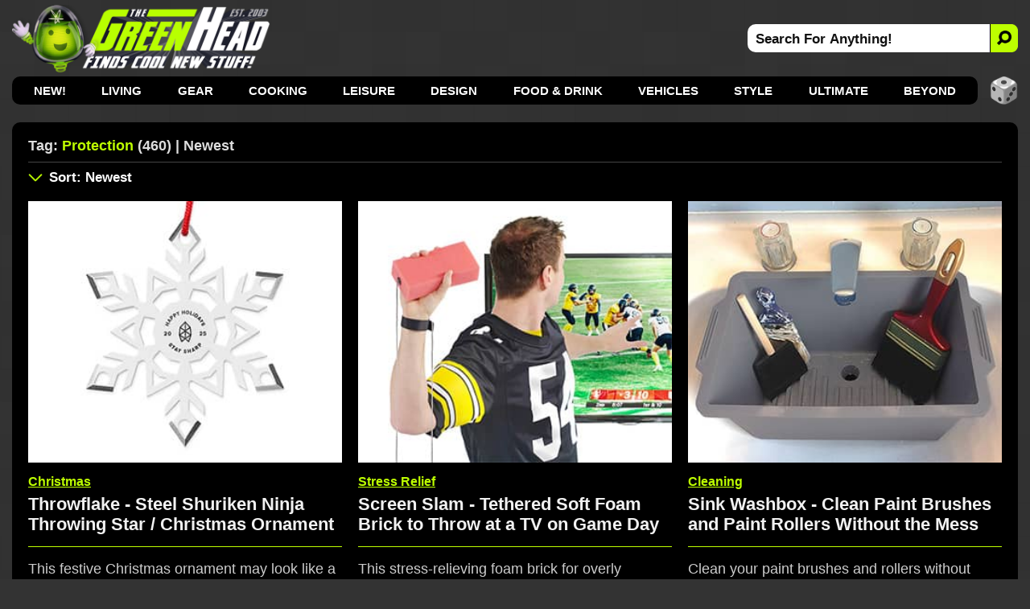

--- FILE ---
content_type: text/html; charset=utf-8
request_url: https://www.thegreenhead.com/tag/protection/
body_size: 11507
content:
<!DOCTYPE html>
<html lang="en">
<head>
<title>The Green Head | Related Tag: Protection | Newest</title>

<meta charset="utf-8">

<meta name="viewport" content="width=device-width, initial-scale=1">

<meta name="Description" content="Related Tag Search For protection">
<meta name="Keywords" content="protection, protection, cool, unique, gifts, home, inventions, solutions, ultraviolet, design, technology, gizmos, gadgets, innovations">

<link rel="stylesheet" type="text/css" href="/inc/css/home.css?v=8.800000995">
<link rel="alternate" type="application/rss+xml" title="RSS" href="https://feeds.feedblitz.com/thegreenhead-rss">
<link rel="icon" href="https://www.thegreenhead.com/img/favicon.gif" sizes="32x32">
<link rel="apple-touch-icon" href="https://www.thegreenhead.com/img/apple-touch-icon.png">
<link rel="canonical" href="https://www.thegreenhead.com/tag/protection/">

<!-- Open Graph data -->
<meta property="og:title" content="The Green Head | Related Tag: Protection | Newest">
<meta property="og:type" content="website">
<meta property="og:url" content="https://www.thegreenhead.com/tag/protection/">
<meta property="og:image" content="https://www.thegreenhead.com/img/logo.png">
<meta property="og:description" content="Discover the coolest new stuff for your Home, Life, Office, and Beyond!">
<meta property="og:site_name" content="The Green Head - Finds Cool New Stuff!">

<!-- Twitter Card Data -->
<meta property="twitter:card" content="summary_large_image">
<meta property="twitter:site" content="@thegreenhead">
<meta property="twitter:title" content="The Green Head - Finds Cool New Stuff!">
<meta property="twitter:description" content="Discover the coolest new stuff for your Home, Life, Office, and Beyond!">
<meta property="twitter:image" content="https://www.thegreenhead.com/img/logo-wide.png">

<meta name="theme-color" content="#333">

<!-- Google Tag Manager -->
<script>(function(w,d,s,l,i){w[l]=w[l]||[];w[l].push({'gtm.start':
new Date().getTime(),event:'gtm.js'});var f=d.getElementsByTagName(s)[0],
j=d.createElement(s),dl=l!='dataLayer'?'&l='+l:'';j.async=true;j.src=
'https://www.googletagmanager.com/gtm.js?id='+i+dl;f.parentNode.insertBefore(j,f);
})(window,document,'script','dataLayer','GTM-T4M62RB');</script>
<!-- End Google Tag Manager -->

<script async src="https://pagead2.googlesyndication.com/pagead/js/adsbygoogle.js?client=ca-pub-5974487035449536" crossorigin="anonymous"></script>

</head>
<body>
<!-- Google Tag Manager (noscript) -->
<noscript><iframe src="https://www.googletagmanager.com/ns.html?id=GTM-T4M62RB"
height="0" width="0" style="display:none;visibility:hidden"></iframe></noscript>
<!-- End Google Tag Manager (noscript) -->


<div id="container-nav">
 
<div id="menu-button">
<div id="menu-button-icon"><span>MENU</span></div>
</div>

<div id="header-sm">
<a class="logo-sm" href="https://www.thegreenhead.com" title="Home - TheGreenHead.com" target="_top">
<img src="/img/the-green-head-logo.png" alt="The Green Head Logo">
</a>
</div>

<div id="search-button-sm">
<div id="search-button-sm-icon"><span>SEARCH</span></div>
</div>

</div>

<div id="container">

<div id="header">

<div id="header-left">
<a class="logo" title="The Green Head - Finds Cool New Stuff!" href="https://www.thegreenhead.com" target="_top">
<img src="/img/the-green-head-logo.png" alt="The Green Head Logo">
</a>
</div> 

<div id="header-right">
<div id="search">
<form id="form" name="form" method="get" action="/search.php">
<input type="text" id="search-bar" value="Search For Anything!" name="q" onfocus="if(this.value=='Search For Anything!')this.value=''" aria-label="Search For Anything">
<button id="search-button" aria-label="Search">
<img src="/img/search-icon-black.png" alt="Search">
</button>
</form>
</div>
</div>

</div>

<div id="nav">
<ul>
<li><a href="/" target="_top">NEW!</a></li>
<li><a href="/browse/living/" target="_top" title="Living">Living</a>
<div class="nav-sub-categories">
<a href="/browse/living/air-purifiers/" title="Air Purifiers" target="_top">Air Purifiers</a>
<a href="/browse/living/bathroom/" title="Bathroom" target="_top">Bathroom</a>
<a href="/browse/living/bedroom/" title="Bedroom" target="_top">Bedroom</a>
<a href="/browse/living/birds/" title="Birds" target="_top">Birds</a>
<a href="/browse/living/bowls/" title="Bowls" target="_top">Bowls</a>
<a href="/browse/living/candles/" title="Candles" target="_top">Candles</a>
<a href="/browse/living/carafes/" title="Carafes" target="_top">Carafes</a>
<a href="/browse/living/chairs/" title="Chairs" target="_top">Chairs</a>
<a href="/browse/living/christmas/" title="Christmas" target="_top">Christmas 🎄</a>
<a href="/browse/living/cleaning/" title="Cleaning" target="_top">Cleaning</a>
<a href="/browse/living/clocks/" title="Clocks" target="_top">Clocks</a>
<a href="/browse/living/closet/" title="Closet" target="_top">Closet</a>
<a href="/browse/living/coasters/" title="Coasters" target="_top">Coasters</a>
<a href="/browse/living/cups/" title="Cups" target="_top">Cups</a>
<a href="/browse/living/dispensers/" title="Dispensers" target="_top">Dispensers</a>
<a href="/browse/living/doors/" title="Doors" target="_top">Doors</a>
<a href="/browse/living/easter/" title="Easter" target="_top">Easter 🐰</a>
<a href="/browse/living/fans/" title="Fans" target="_top">Fans</a>
<a href="/browse/living/fountains/" title="Fountains" target="_top">Fountains</a>
<a href="/browse/living/funerals/" title="Funerals" target="_top">Funerals</a>
<a href="/browse/living/furniture/" title="Furniture" target="_top">Furniture</a>
<a href="/browse/living/garage/" title="Garage" target="_top">Garage</a>
<a href="/browse/living/gift-wrap/" title="Gift Wrap" target="_top">Gift Wrap</a>
<a href="/browse/living/halloween/" title="Halloween" target="_top">Halloween 🎃</a>
<a href="/browse/living/hammocks/" title="Hammocks" target="_top">Hammocks</a>
<a href="/browse/living/independence-day/" title="Independence Day" target="_top">Independence Day</a>
<a href="/browse/living/laundry/" title="Laundry" target="_top">Laundry</a>
<a href="/browse/living/lighting/" title="Lighting" target="_top">Lighting</a>
<a href="/browse/living/mats/" title="Mats" target="_top">Mats</a>
<a href="/browse/living/mirrors/" title="Mirrors" target="_top">Mirrors</a>
<a href="/browse/living/money/" title="Money" target="_top">Money</a>
<a href="/browse/living/napkins/" title="Napkins" target="_top">Napkins</a>
<a href="/browse/living/nuts/" title="Nuts" target="_top">Nuts</a>
<a href="/browse/living/pillows/" title="Pillows" target="_top">Pillows</a>
<a href="/browse/living/placemats/" title="Placemats" target="_top">Placemats</a>
<a href="/browse/living/plants/" title="Plants" target="_top">Plants</a>
<a href="/browse/living/plates/" title="Plates" target="_top">Plates</a>
<a href="/browse/living/rugs/" title="Rugs" target="_top">Rugs</a>
<a href="/browse/living/shot-glasses/" title="Shot Glasses" target="_top">Shot Glasses</a>
<a href="/browse/living/soap/" title="Soap" target="_top">Soap</a>
<a href="/browse/living/st-patricks-day/" title="St. Patrick's Day" target="_top">St. Patrick's Day</a>
<a href="/browse/living/storage/" title="Storage" target="_top">Storage</a>
<a href="/browse/living/straws/" title="Straws" target="_top">Straws</a>
<a href="/browse/living/tables/" title="Tables" target="_top">Tables</a>
<a href="/browse/living/thanksgiving/" title="Thanksgiving" target="_top">Thanksgiving 🦃</a>
<a href="/browse/living/tissues/" title="Tissues" target="_top">Tissues</a>
<a href="/browse/living/trash-cans/" title="Trash Cans" target="_top">Trash Cans</a>
<a href="/browse/living/valentine/" title="Valentine" target="_top">Valentine ❤️</a>
<a href="/browse/living/vases/" title="Vases" target="_top">Vases</a>
<a href="/browse/living/wreaths/" title="Wreaths" target="_top">Wreaths</a>
<a href="/browse/living/yards/" title="Yards" target="_top">Yards</a>
</div>
</li>
<li><a href="/browse/gear/" target="_top" title="Gear">Gear</a>
<div class="nav-sub-categories">
<a href="/browse/gear/automotive/" title="Automotive" target="_top">Automotive</a>
<a href="/browse/gear/baby/" title="Baby" target="_top">Baby</a>
<a href="/browse/gear/balloons/" title="Balloons" target="_top">Balloons</a>
<a href="/browse/gear/barware/" title="Barware" target="_top">Barware</a>
<a href="/browse/gear/baskets/" title="Baskets" target="_top">Baskets</a>
<a href="/browse/gear/blankets/" title="Blankets" target="_top">Blankets</a>
<a href="/browse/gear/bottle-openers/" title="Bottle Openers" target="_top">Bottle Openers</a>
<a href="/browse/gear/computers/" title="Computers" target="_top">Computers</a>
<a href="/browse/gear/coolers/" title="Coolers" target="_top">Coolers</a>
<a href="/browse/gear/cosmetics/" title="Cosmetics" target="_top">Cosmetics</a>
<a href="/browse/gear/decanters/" title="Decanters" target="_top">Decanters</a>
<a href="/browse/gear/energy/" title="Energy" target="_top">Energy</a>
<a href="/browse/gear/fire/" title="Fire" target="_top">Fire</a>
<a href="/browse/gear/fitness/" title="Fitness" target="_top">Fitness</a>
<a href="/browse/gear/flashlights/" title="Flashlights" target="_top">Flashlights</a>
<a href="/browse/gear/gps/" title="GPS" target="_top">GPS</a>
<a href="/browse/gear/health/" title="Health" target="_top">Health</a>
<a href="/browse/gear/heaters/" title="Heaters" target="_top">Heaters</a>
<a href="/browse/gear/humidifiers/" title="Humidifiers" target="_top">Humidifiers</a>
<a href="/browse/gear/keyboards/" title="Keyboards" target="_top">Keyboards</a>
<a href="/browse/gear/knives/" title="Knives" target="_top">Knives</a>
<a href="/browse/gear/ladders/" title="Ladders" target="_top">Ladders</a>
<a href="/browse/gear/lasers/" title="Lasers" target="_top">Lasers</a>
<a href="/browse/gear/lip-balm/" title="Lip Balm" target="_top">Lip Balm</a>
<a href="/browse/gear/magnets/" title="Magnets" target="_top">Magnets</a>
<a href="/browse/gear/mailboxes/" title="Mailboxes" target="_top">Mailboxes</a>
<a href="/browse/gear/making/" title="Making" target="_top">Making</a>
<a href="/browse/gear/ninjas/" title="Ninjas" target="_top">Ninjas 🥷 </a>
<a href="/browse/gear/office/" title="Office" target="_top">Office</a>
<a href="/browse/gear/optics/" title="Optics" target="_top">Optics</a>
<a href="/browse/gear/pens/" title="Pens" target="_top">Pens</a>
<a href="/browse/gear/pests/" title="Pests" target="_top">Pests</a>
<a href="/browse/gear/pets/" title="Pets" target="_top">Pets</a>
<a href="/browse/gear/phones/" title="Phones" target="_top">Phones</a>
<a href="/browse/gear/photography/" title="Photography" target="_top">Photography</a>
<a href="/browse/gear/push-pins/" title="Push Pins" target="_top">Push Pins</a>
<a href="/browse/gear/remote-control/" title="Remote Control" target="_top">Remote Control</a>
<a href="/browse/gear/scales/" title="Scales" target="_top">Scales</a>
<a href="/browse/gear/scissors/" title="Scissors" target="_top">Scissors</a>
<a href="/browse/gear/security/" title="Security" target="_top">Security</a>
<a href="/browse/gear/shaving/" title="Shaving" target="_top">Shaving</a>
<a href="/browse/gear/sleeping-bags/" title="Sleeping Bags" target="_top">Sleeping Bags</a>
<a href="/browse/gear/speakers/" title="Speakers" target="_top">Speakers</a>
<a href="/browse/gear/stress-relief/" title="Stress Relief" target="_top">Stress Relief</a>
<a href="/browse/gear/survival/" title="Survival" target="_top">Survival</a>
<a href="/browse/gear/tape/" title="Tape" target="_top">Tape</a>
<a href="/browse/gear/tents/" title="Tents" target="_top">Tents</a>
<a href="/browse/gear/thermometers/" title="Thermometers" target="_top">Thermometers</a>
<a href="/browse/gear/timers/" title="Timers" target="_top">Timers</a>
<a href="/browse/gear/tools/" title="Tools" target="_top">Tools</a>
<a href="/browse/gear/toothbrushes/" title="Toothbrushes" target="_top">Toothbrushes</a>
<a href="/browse/gear/toothpicks/" title="Toothpicks" target="_top">Toothpicks</a>
<a href="/browse/gear/travel/" title="Travel" target="_top">Travel</a>
<a href="/browse/gear/umbrellas/" title="Umbrellas" target="_top">Umbrellas</a>
<a href="/browse/gear/vacuums/" title="Vacuums" target="_top">Vacuums</a>
<a href="/browse/gear/water/" title="Water" target="_top">Water</a>
<a href="/browse/gear/wearables/" title="Wearables" target="_top">Wearables</a>
<a href="/browse/gear/weather/" title="Weather" target="_top">Weather</a>
<a href="/browse/gear/writing/" title="Writing" target="_top">Writing</a>
</div>
</li>
<li><a href="/browse/cooking/" target="_top" title="Cooking">Cooking</a>
<div class="nav-sub-categories">
<a href="/browse/cooking/appliances/" title="Appliances" target="_top">Appliances</a>
<a href="/browse/cooking/bakeware/" title="Bakeware" target="_top">Bakeware</a>
<a href="/browse/cooking/cookware/" title="Cookware" target="_top">Cookware</a>
<a href="/browse/cooking/cutlery/" title="Cutlery" target="_top">Cutlery</a>
<a href="/browse/cooking/grilling/" title="Grilling" target="_top">Grilling</a>
<a href="/browse/cooking/ice-cubes/" title="Ice Cubes" target="_top">Ice Cubes</a>
<a href="/browse/cooking/kettles/" title="Kettles" target="_top">Kettles</a>
<a href="/browse/cooking/kitchen/" title="Kitchen" target="_top">Kitchen</a>
<a href="/browse/cooking/lunch/" title="Lunch" target="_top">Lunch</a>
<a href="/browse/cooking/oven-mitts/" title="Oven Mitts" target="_top">Oven Mitts</a>
<a href="/browse/cooking/pizza/" title="Pizza" target="_top">Pizza</a>
<a href="/browse/cooking/popcorn/" title="Popcorn" target="_top">Popcorn</a>
<a href="/browse/cooking/utensils/" title="Utensils" target="_top">Utensils</a>
</div>
</li>
<li><a href="/browse/leisure/" target="_top" title="Leisure">Leisure</a>
<div class="nav-sub-categories">
<a href="/browse/leisure/books/" title="Books" target="_top">Books</a>
<a href="/browse/leisure/catalogs/" title="Catalogs" target="_top">Catalogs</a>
<a href="/browse/leisure/golf/" title="Golf" target="_top">Golf</a>
<a href="/browse/leisure/magazines/" title="Magazines" target="_top">Magazines</a>
<a href="/browse/leisure/magic/" title="Magic" target="_top">Magic</a>
<a href="/browse/leisure/movies/" title="Movies" target="_top">Movies</a>
<a href="/browse/leisure/music/" title="Music" target="_top">Music</a>
<a href="/browse/leisure/pools/" title="Pools" target="_top">Pools</a>
<a href="/browse/leisure/pranks/" title="Pranks" target="_top">Pranks</a>
<a href="/browse/leisure/software/" title="Software" target="_top">Software</a>
<a href="/browse/leisure/toys-games/" title="Toys and Games" target="_top">Toys and Games</a>
</div>
</li>
<li><a href="/browse/design/" target="_top" title="Design">Design</a>
<div class="nav-sub-categories">
<a href="/browse/design/aquariums/" title="Aquariums" target="_top">Aquariums</a>
<a href="/browse/design/collectibles/" title="Collectibles" target="_top">Collectibles</a>
<a href="/browse/design/decor/" title="Decor" target="_top">Decor</a>
<a href="/browse/design/globes/" title="Globes" target="_top">Globes</a>
<a href="/browse/design/medieval/" title="Medieval" target="_top">Medieval</a>
<a href="/browse/design/sculptures/" title="Sculptures" target="_top">Sculptures</a>
<a href="/browse/design/statues/" title="Statues" target="_top">Statues</a>
<a href="/browse/design/tiki/" title="Tiki" target="_top">Tiki</a>
<a href="/browse/design/wall-art/" title="Wall Art" target="_top">Wall Art</a>
</div>
</li>
<li><a href="/browse/food-drink/" target="_top" title="Food and Drink">Food &amp; Drink</a>
<div class="nav-sub-categories">
<a href="/browse/food-drink/alcohol/" title="Alcohol" target="_top">Alcohol</a>
<a href="/browse/food-drink/bacon/" title="Bacon" target="_top">Bacon 🥓</a>
<a href="/browse/food-drink/beverages/" title="Beverages" target="_top">Beverages</a>
<a href="/browse/food-drink/cereal/" title="Cereal" target="_top">Cereal</a>
<a href="/browse/food-drink/cheese/" title="Cheese" target="_top">Cheese</a>
<a href="/browse/food-drink/coffee/" title="Coffee" target="_top">Coffee</a>
<a href="/browse/food-drink/condiments/" title="Condiments" target="_top">Condiments</a>
<a href="/browse/food-drink/food/" title="Food" target="_top">Food</a>
<a href="/browse/food-drink/hot-sauce/" title="Hot Sauce" target="_top">Hot Sauce</a>
<a href="/browse/food-drink/ice-cream/" title="Ice Cream" target="_top">Ice Cream</a>
<a href="/browse/food-drink/oils/" title="Oils" target="_top">Oils</a>
<a href="/browse/food-drink/pickles/" title="Pickles" target="_top">Pickles</a>
<a href="/browse/food-drink/pumpkin-spice/" title="Pumpkin Spice" target="_top">Pumpkin Spice</a>
<a href="/browse/food-drink/seasonings/" title="Seasonings" target="_top">Seasonings</a>
<a href="/browse/food-drink/snacks/" title="Snacks" target="_top">Snacks</a>
<a href="/browse/food-drink/teas/" title="Teas" target="_top">Teas</a>
<a href="/browse/food-drink/wine/" title="Wine" target="_top">Wine</a>
</div>
</li>
<li><a href="/browse/vehicles/" target="_top" title="Vehicles">Vehicles</a>
<div class="nav-sub-categories">
<a href="/browse/vehicles/bicycle/" title="Bicycle" target="_top">Bicycle</a>
<a href="/browse/vehicles/road/" title="Road" target="_top">Road</a>
<a href="/browse/vehicles/sea/" title="Sea" target="_top">Sea</a>
<a href="/browse/vehicles/sky/" title="Sky" target="_top">Sky</a>
<a href="/browse/vehicles/terrain/" title="Terrain" target="_top">Terrain</a>
</div>
</li>
<li><a href="/browse/style/" target="_top" title="Style">Style</a>
<div class="nav-sub-categories">
<a href="/browse/style/apparel/" title="Apparel" target="_top">Apparel</a>
<a href="/browse/style/aprons/" title="Aprons" target="_top">Aprons</a>
<a href="/browse/style/bags/" title="Bags" target="_top">Bags</a>
<a href="/browse/style/canes/" title="Canes" target="_top">Canes</a>
<a href="/browse/style/coats/" title="Coats" target="_top">Coats</a>
<a href="/browse/style/costumes/" title="Costumes" target="_top">Costumes</a>
<a href="/browse/style/gloves/" title="Gloves" target="_top">Gloves</a>
<a href="/browse/style/hats/" title="Hats" target="_top">Hats</a>
<a href="/browse/style/jewelry/" title="Jewelry" target="_top">Jewelry</a>
<a href="/browse/style/keychains/" title="Keychains" target="_top">Keychains</a>
<a href="/browse/style/neckties/" title="Neckties" target="_top">Neckties</a>
<a href="/browse/style/pants/" title="Pants" target="_top">Pants</a>
<a href="/browse/style/robes/" title="Robes" target="_top">Robes</a>
<a href="/browse/style/scarves/" title="Scarves" target="_top">Scarves</a>
<a href="/browse/style/scents/" title="Scents" target="_top">Scents</a>
<a href="/browse/style/shirts/" title="Shirts" target="_top">Shirts</a>
<a href="/browse/style/shoes/" title="Shoes" target="_top">Shoes</a>
<a href="/browse/style/sweaters/" title="Sweaters" target="_top">Sweaters</a>
<a href="/browse/style/wallets/" title="Wallets" target="_top">Wallets</a>
<a href="/browse/style/watches/" title="Watches" target="_top">Watches</a>
</div>
</li>
<li><a href="/browse/ultimate/" target="_top" title="Ultimate">Ultimate</a>
</li>
<li><a href="/browse/beyond/" target="_top" title="Beyond">Beyond</a>
<div class="nav-sub-categories">
<a href="/browse/beyond/animals/" title="Animals" target="_top">Animals</a>
<a href="/browse/beyond/funny/" title="Funny" target="_top">Funny</a>
<a href="/browse/beyond/ideas/" title="Ideas" target="_top">Ideas</a>
<a href="/browse/beyond/people/" title="People" target="_top">People</a>
<a href="/browse/beyond/places/" title="Places" target="_top">Places</a>
<a href="/browse/beyond/podcasts/" title="Podcasts" target="_top">Podcasts</a>
<a href="/browse/beyond/things/" title="Things" target="_top">Things</a>
</div>
</li>

</ul>

<div id="random">
<a href="/random/tag/protection/" target="_top" title="RANDOM!">
<img src="/img/random-dice-button.png" width="35" height="35" loading="lazy" alt="Random">
</a>
</div>

</div>

<div id="menu-panel">
<ul class="menu-category">
<li><a href="https://www.thegreenhead.com" target="_top" title="Home" class="current link">Home</a></li>

<li><a href="/browse/living/" target="_top" title="Living">Living</a></li>
<li><a href="/browse/gear/" target="_top" title="Gear">Gear</a></li>
<li><a href="/browse/cooking/" target="_top" title="Cooking">Cooking</a></li>
<li><a href="/browse/leisure/" target="_top" title="Leisure">Leisure</a></li>
<li><a href="/browse/design/" target="_top" title="Design">Design</a></li>
<li><a href="/browse/food-drink/" target="_top" title="Food and Drink">Food &amp; Drink</a></li>
<li><a href="/browse/vehicles/" target="_top" title="Vehicles">Vehicles</a></li>
<li><a href="/browse/style/" target="_top" title="Style">Style</a></li>
<li><a href="/browse/ultimate/" target="_top" title="Ultimate">Ultimate</a></li>
<li><a href="/browse/beyond/" target="_top" title="Beyond">Beyond</a></li>
</ul>

<ul>
	<li><a href="/archives/" target="_top" class="menu-panel-button"><span style="color: #bdff00;">ARCHIVES</span></a></li>
	<li class="follow">
		<a href="https://www.pinterest.com/thegreenhead" target="_blank" rel="noopener" class="menu-panel-button">
			<img src="/img/social-button-pinterest.png" width="32" height="32" loading="lazy" alt="Follow Us On Pinterest">
			<span>Pinterest</span>
		</a>
	</li>
	<li class="follow">
		<a href="https://www.instagram.com/thegreenhead" target="_blank" rel="noopener" class="menu-panel-button">
			<img src="/img/social-button-instagram.png" width="32" height="32" loading="lazy" alt="Follow Us On Instagram">
			<span>Instagram</span>
		</a>
	</li>
	<li class="follow">
		<a href="https://www.facebook.com/thegreenhead" target="_blank" rel="noopener" class="menu-panel-button">
			<img src="/img/social-button-facebook.png" width="32" height="32" loading="lazy" alt="Follow Us On Facebook">
			<span>Facebook</span>
		</a>
	</li>
	<li class="follow">
		<a href="https://www.x.com/thegreenhead" target="_blank" rel="noopener" class="menu-panel-button">
			<img src="/img/social-button-x.png" width="32" height="32" loading="lazy" alt="Follow Us On X">
			<span>X</span>
		</a>
	</li>
	<li class="follow">
		<a href="https://www.reddit.com/r/thegreenhead" target="_blank" rel="noopener" class="menu-panel-button">
			<img src="/img/social-button-reddit.png" width="32" height="32" loading="lazy" alt="Follow Us On Reddit">
			<span>Reddit</span>
		</a>
	</li>
	<li class="follow">
		<a href="https://www.youtube.com/thegreenhead/videos" target="_blank" rel="noopener" class="menu-panel-button">
			<img src="/img/social-button-youtube.png" width="32" height="32" loading="lazy" alt="Follow Us On YouTube">
			<span>YouTube</span>
		</a>
	</li>
	<li class="follow">
		<a href="https://www.tiktok.com/@thegreenheadofficial" target="_blank" rel="noopener" class="menu-panel-button">
			<img src="/img/social-button-tiktok.png" width="32" height="32" loading="lazy" alt="Follow Us On TikTok">
			<span>TikTok</span>
		</a>
	</li>
	<li class="follow">
		<a href="https://www.threads.net/@thegreenhead" target="_blank" rel="noopener" class="menu-panel-button">
			<img src="/img/social-button-threads.png" width="32" height="32" loading="lazy" alt="Follow Us On Threads">
			<span>Threads</span>
		</a>
	</li>
	<li class="follow">
		<a href="https://feeds.feedblitz.com/thegreenhead-rss" target="_top" class="menu-panel-button">
			<img src="/img/social-button-rss.png" width="32" height="32" loading="lazy" alt="RSS Feed">
			<span>RSS Feed</span>
		</a>
	</li>
</ul>
</div>

<div id="close-overlay"></div>

<div id="search-sm">
<form id="form-sm" name="form" method="get" action="/search.php">
<input type="text" id="search-bar-sm" value="Search For Anything!" name="q" onfocus="if(this.value=='Search For Anything!')this.value=''" aria-label="Search For Anything">
<button class="search-button-sm" aria-label="Search">
    <svg xmlns="http://www.w3.org/2000/svg" width="20" height="20" fill="#000" style="transform: scale(-1, 1);" viewBox="-2 -2 20 20">
        <path d="M11.742 10.344a6.5 6.5 0 1 0-1.397 1.397l3.646 3.646a1 1 0 0 0 1.415-1.415l-3.646-3.646zM12 6.5a5.5 5.5 0 1 1-11 0 5.5 5.5 0 0 1 11 0z" stroke="#111" stroke-width="2" fill="#111"></path>
    </svg>
</button>
</form>
</div>

<div id="wrapper">

<div id="wrapper-left">

<div id="content">

<div id="main-top">

<div id="main-title">
<h1>Tag: <span>Protection</span> (460) | Newest</h1>

</div>


</div>


<div id="main-sm">

<div id="main-sm-title"> 
Tag: <span>Protection</span> (460) | Newest</div>

<div id="main-sm-sort">
	<a href="#sort" target="_top" title="Sort Results"></a>
</div>

</div>

<div id="main-sm-sort-nav">
<label for="main-sm-sort-order" class="select-label">
<select id="main-sm-sort-order">

<option value="/tag/protection/" selected="selected">Sort: Newest</option>
<option disabled="disabled">----------</option>
<option value="/tag/protection/">Newest</option>
<option value="/tag/protection/all/asc/">Oldest</option>
<option disabled="disabled">----------</option>
<option value="/tag/protection/popular/desc/">Most Popular Today</option>
<option value="/tag/protection/popular/asc/">Least Popular Today</option>
<option disabled="disabled">----------</option>
<option value="/tag/protection/views/desc/">Most Views Ever</option>
<option value="/tag/protection/views/asc/">Least Views Ever</option>
<option disabled="disabled">----------</option>
<option value="/tag/protection/price/desc/">Most Expensive</option>
<option value="/tag/protection/price/asc/">Least Expensive</option>
<option disabled="disabled">----------</option>
<option value="/random/tag/protection/">RANDOM!</option>

</select>
</label>
</div>

<div id="main">
<div class="thumbs-wrap">
<div class="thumbs">
<div class="thumbs-image"><a href="/2025/12/throwflake-steel-shuriken-ninja-throwing-star-christmas-ornament.php" title="Throwflake - Steel Shuriken Ninja Throwing Star / Christmas Ornament" target="_top"><img srcset="/imgs/home/1x/throwflake-steel-shuriken-ninja-throwing-star-christmas-ornament.jpg 1x, /imgs/home/throwflake-steel-shuriken-ninja-throwing-star-christmas-ornament.jpg 2x" src="/imgs/home/throwflake-steel-shuriken-ninja-throwing-star-christmas-ornament.jpg" width="336" height="280" alt="Throwflake - Steel Shuriken Ninja Throwing Star / Christmas Ornament" loading="lazy"></a></div>
<div class="thumbs-content">
<div class="thumbs-categories thumbs-categories-christmas"><a href="/browse/living/christmas/" target="_top" title="View All: Christmas">Christmas</a></div>
<div class="thumbs-title"><a href="/2025/12/throwflake-steel-shuriken-ninja-throwing-star-christmas-ornament.php" title="Throwflake - Steel Shuriken Ninja Throwing Star / Christmas Ornament" target="_top">Throwflake - Steel Shuriken Ninja Throwing Star / Christmas Ornament</a></div>
<div class="thumbs-summary">This festive Christmas ornament may look like a white winter snowflake, but it's actually a sharpened steel shuriken ninja throwing star in disguise.</div>
<div class="thumbs-buy">
<div class="thumbs-buy-link"><a href="https://sqwurl.it/a77756/" rel="nofollow noopener" title="TheJamesBrand.com" target="_blank"><span class="arrow">&#9658;</span>TheJamesBrand.com<span class="asterisk">&#42;</span></a></div>
</div>

</div>

</div>

<div class="thumbs">
<div class="thumbs-image"><a href="/2025/11/screen-slam-tethered-soft-foam-brick-to-throw-at-tv-on-game-day.php" title="Screen Slam - Tethered Soft Foam Brick to Throw at a TV on Game Day" target="_top"><img srcset="/imgs/home/1x/screen-slam-tethered-soft-foam-brick-to-throw-at-tv-on-game-day.jpg 1x, /imgs/home/screen-slam-tethered-soft-foam-brick-to-throw-at-tv-on-game-day.jpg 2x" src="/imgs/home/screen-slam-tethered-soft-foam-brick-to-throw-at-tv-on-game-day.jpg" width="336" height="280" alt="Screen Slam - Tethered Soft Foam Brick to Throw at a TV on Game Day" loading="lazy"></a></div>
<div class="thumbs-content">
<div class="thumbs-categories"><a href="/browse/gear/stress-relief/" target="_top" title="View All: Stress Relief">Stress Relief</a></div>
<div class="thumbs-title"><a href="/2025/11/screen-slam-tethered-soft-foam-brick-to-throw-at-tv-on-game-day.php" title="Screen Slam - Tethered Soft Foam Brick to Throw at a TV on Game Day" target="_top">Screen Slam - Tethered Soft Foam Brick to Throw at a TV on Game Day</a></div>
<div class="thumbs-summary">This stress-relieving foam brick for overly passionate sports fans is soft and lightweight enough to be satisfyingly thrown at a TV without causing any damage.</div>
<div class="thumbs-buy">
<div class="thumbs-buy-link"><a href="https://www.amazon.com/exec/obidos/ASIN/B0F9MS1JSC/tg00001-20" rel="nofollow noopener" title="Amazon.com" target="_blank"><span class="arrow">&#9658;</span>Amazon.com<span class="asterisk">&#42;</span></a></div>
</div>

</div>

</div>

<div class="thumbs">
<div class="thumbs-image"><a href="/2025/11/sink-washbox-clean-paint-brushes-paint-rollers-without-mess.php" title="Sink Washbox - Clean Paint Brushes and Paint Rollers Without the Mess" target="_top"><img srcset="/imgs/home/1x/sink-washbox-clean-paint-brushes-paint-rollers-without-mess.jpg 1x, /imgs/home/sink-washbox-clean-paint-brushes-paint-rollers-without-mess.jpg 2x" src="/imgs/home/sink-washbox-clean-paint-brushes-paint-rollers-without-mess.jpg" width="336" height="280" alt="Sink Washbox - Clean Paint Brushes and Paint Rollers Without the Mess" loading="lazy"></a></div>
<div class="thumbs-content">
<div class="thumbs-categories"><a href="/browse/living/cleaning/" target="_top" title="View All: Cleaning">Cleaning</a></div>
<div class="thumbs-title"><a href="/2025/11/sink-washbox-clean-paint-brushes-paint-rollers-without-mess.php" title="Sink Washbox - Clean Paint Brushes and Paint Rollers Without the Mess" target="_top">Sink Washbox - Clean Paint Brushes and Paint Rollers Without the Mess</a></div>
<div class="thumbs-summary">Clean your paint brushes and rollers without making a paint-splattered mess in your sink with this portable sink-protecting cleaning box.</div>
<div class="thumbs-buy">
<div class="thumbs-buy-link"><a href="https://www.amazon.com/exec/obidos/ASIN/B07CRS4VCG/tg00001-20" rel="nofollow noopener" title="Amazon.com" target="_blank"><span class="arrow">&#9658;</span>Amazon.com<span class="asterisk">&#42;</span></a></div>
</div>

</div>

</div>

<div class="thumbs thumbs-ad-container">
<div class="thumbs-ad">
					<!-- GH Tags - A -->
					<ins class="adsbygoogle ad"
						 style="display:block"
						 data-ad-client="ca-pub-5974487035449536"
						 data-ad-slot="4662676008"></ins>
					<script>
						 (adsbygoogle = window.adsbygoogle || []).push({});
					</script>
				</div>
</div>
<div class="thumbs">
<div class="thumbs-image"><a href="/2025/11/zwilling-twinny-chefs-knife-for-kids.php" title="Zwilling Twinny - Chef's Knife For Kids" target="_top"><img srcset="/imgs/home/1x/zwilling-twinny-chefs-knife-for-kids.jpg 1x, /imgs/home/zwilling-twinny-chefs-knife-for-kids.jpg 2x" src="/imgs/home/zwilling-twinny-chefs-knife-for-kids.jpg" width="336" height="280" alt="Zwilling Twinny - Chef's Knife For Kids" loading="lazy"></a></div>
<div class="thumbs-content">
<div class="thumbs-categories"><a href="/browse/cooking/cutlery/" target="_top" title="View All: Cutlery">Cutlery</a></div>
<div class="thumbs-title"><a href="/2025/11/zwilling-twinny-chefs-knife-for-kids.php" title="Zwilling Twinny - Chef's Knife For Kids" target="_top">Zwilling Twinny - Chef's Knife For Kids</a></div>
<div class="thumbs-summary">This unique chef's knife is designed for kid's hands, aged 3+, so they can safely learn to cut, chop, and slice fruits and vegetables just like the grown-ups.</div>
<div class="thumbs-buy">
<div class="thumbs-buy-link"><a href="https://www.amazon.com/exec/obidos/ASIN/B0952YCQ4C/tg00001-20" rel="nofollow noopener" title="Amazon.com" target="_blank"><span class="arrow">&#9658;</span>Amazon.com<span class="asterisk">&#42;</span></a></div>
</div>

</div>

</div>

<div class="thumbs">
<div class="thumbs-image"><a href="/2025/10/lifestraw-escape-portable-5-gallon-pressurized-water-purifier.php" title="LifeStraw Escape - Portable 5-Gallon Pressurized Water Purifier" target="_top"><img srcset="/imgs/home/1x/lifestraw-escape-portable-5-gallon-pressurized-water-purifier.jpg 1x, /imgs/home/lifestraw-escape-portable-5-gallon-pressurized-water-purifier.jpg 2x" src="/imgs/home/lifestraw-escape-portable-5-gallon-pressurized-water-purifier.jpg" width="336" height="280" alt="LifeStraw Escape - Portable 5-Gallon Pressurized Water Purifier" loading="lazy"></a></div>
<div class="thumbs-content">
<div class="thumbs-categories"><a href="/browse/gear/water/" target="_top" title="View All: Water">Water</a></div>
<div class="thumbs-title"><a href="/2025/10/lifestraw-escape-portable-5-gallon-pressurized-water-purifier.php" title="LifeStraw Escape - Portable 5-Gallon Pressurized Water Purifier" target="_top">LifeStraw Escape - Portable 5-Gallon Pressurized Water Purifier</a></div>
<div class="thumbs-summary">This portable high-flow pressurized water purifier holds over 5 gallons of clean, safe drinking water and delivers over 1 liter of purified water per minute.</div>
<div class="thumbs-buy">
<div class="thumbs-buy-link"><a href="https://www.amazon.com/exec/obidos/ASIN/B0FJZYLV8R/tg00001-20" rel="nofollow noopener" title="Amazon.com" target="_blank"><span class="arrow">&#9658;</span>Amazon.com<span class="asterisk">&#42;</span></a></div>
</div>

</div>

</div>

<div class="thumbs">
<div class="thumbs-image"><a href="/2025/10/holtzmans-paracord-grenade-outdoor-survival-kit-48-emergency-tools.php" title="Holtzman's Paracord Grenade Outdoor Survival Kit - 48 Emergency Tools!" target="_top"><img srcset="/imgs/home/1x/holtzmans-paracord-grenade-outdoor-survival-kit-48-emergency-tools.jpg 1x, /imgs/home/holtzmans-paracord-grenade-outdoor-survival-kit-48-emergency-tools.jpg 2x" src="/imgs/home/holtzmans-paracord-grenade-outdoor-survival-kit-48-emergency-tools.jpg" width="336" height="280" alt="Holtzman's Paracord Grenade Outdoor Survival Kit - 48 Emergency Tools!" loading="lazy"></a></div>
<div class="thumbs-content">
<div class="thumbs-categories"><a href="/browse/gear/survival/" target="_top" title="View All: Survival">Survival</a></div>
<div class="thumbs-title"><a href="/2025/10/holtzmans-paracord-grenade-outdoor-survival-kit-48-emergency-tools.php" title="Holtzman's Paracord Grenade Outdoor Survival Kit - 48 Emergency Tools!" target="_top">Holtzman's Paracord Grenade Outdoor Survival Kit - 48 Emergency Tools!</a></div>
<div class="thumbs-summary">This compact, ultra-portable outdoor survival kit is shaped like a space-saving grenade that's neatly stuffed with 48 lifesaving tools to help with emergencies.</div>
<div class="thumbs-buy">
<div class="thumbs-buy-link"><a href="https://www.amazon.com/exec/obidos/ASIN/B071NLZZVV/tg00001-20" rel="nofollow noopener" title="Amazon.com" target="_blank"><span class="arrow">&#9658;</span>Amazon.com<span class="asterisk">&#42;</span></a></div>
</div>

</div>

</div>

<div class="thumbs">
<div class="thumbs-image"><a href="/2025/09/fire-breathing-dragon-pressure-cooker-steam-release-diverter.php" title="Fire-Breathing Dragon Pressure Cooker Steam Release Diverter" target="_top"><img srcset="/imgs/home/1x/fire-breathing-dragon-pressure-cooker-steam-release-diverter.jpg 1x, /imgs/home/fire-breathing-dragon-pressure-cooker-steam-release-diverter.jpg 2x" src="/imgs/home/fire-breathing-dragon-pressure-cooker-steam-release-diverter.jpg" width="336" height="280" alt="Fire-Breathing Dragon Pressure Cooker Steam Release Diverter" loading="lazy"></a></div>
<div class="thumbs-content">
<div class="thumbs-categories"><a href="/browse/cooking/kitchen/" target="_top" title="View All: Kitchen">Kitchen</a></div>
<div class="thumbs-title"><a href="/2025/09/fire-breathing-dragon-pressure-cooker-steam-release-diverter.php" title="Fire-Breathing Dragon Pressure Cooker Steam Release Diverter" target="_top">Fire-Breathing Dragon Pressure Cooker Steam Release Diverter</a></div>
<div class="thumbs-summary">Tired of steam cleaning your cabinets when you release the pressure on your Instant Pot pressure cooker? Use this fire-breathing dragon to divert the hot steam.</div>
<div class="thumbs-buy">
<div class="thumbs-buy-link"><a href="https://www.amazon.com/exec/obidos/ASIN/B08NSKVF73/tg00001-20" rel="nofollow noopener" title="Amazon.com" target="_blank"><span class="arrow">&#9658;</span>Amazon.com<span class="asterisk">&#42;</span></a></div>
</div>

</div>

</div>

<div class="thumbs">
<div class="thumbs-image"><a href="/2025/08/worlds-toughest-mailbox.php" title="World's Toughest Mailbox" target="_top"><img srcset="/imgs/home/1x/worlds-toughest-mailbox.jpg 1x, /imgs/home/worlds-toughest-mailbox.jpg 2x" src="/imgs/home/worlds-toughest-mailbox.jpg" width="336" height="280" alt="World's Toughest Mailbox" loading="lazy"></a></div>
<div class="thumbs-content">
<div class="thumbs-categories"><a href="/browse/gear/mailboxes/" target="_top" title="View All: Mailboxes">Mailboxes</a></div>
<div class="thumbs-title"><a href="/2025/08/worlds-toughest-mailbox.php" title="World's Toughest Mailbox" target="_top">World's Toughest Mailbox</a></div>
<div class="thumbs-summary">Tired of young hooligans smashing your mailbox with drive-by baseball bats? Want a mailbox that's designed to last a lifetime even out in the harshest elements?</div>
<div class="thumbs-buy">
<div class="thumbs-buy-link"><a href="https://www.amazon.com/exec/obidos/ASIN/B085NYTJML/tg00001-20" rel="nofollow noopener" title="Amazon.com" target="_blank"><span class="arrow">&#9658;</span>Amazon.com<span class="asterisk">&#42;</span></a></div>
</div>

</div>

</div>

<div class="thumbs">
<div class="thumbs-image"><a href="/2025/08/solar-bug-zapper-garden-gnome-statue.php" title="Solar Bug Zapper Garden Gnome Statue" target="_top"><img srcset="/imgs/home/1x/solar-bug-zapper-garden-gnome-statue.jpg 1x, /imgs/home/solar-bug-zapper-garden-gnome-statue.jpg 2x" src="/imgs/home/solar-bug-zapper-garden-gnome-statue.jpg" width="336" height="280" alt="Solar Bug Zapper Garden Gnome Statue" loading="lazy"></a></div>
<div class="thumbs-content">
<div class="thumbs-categories"><a href="/browse/gear/pests/" target="_top" title="View All: Pests">Pests</a></div>
<div class="thumbs-title"><a href="/2025/08/solar-bug-zapper-garden-gnome-statue.php" title="Solar Bug Zapper Garden Gnome Statue" target="_top">Solar Bug Zapper Garden Gnome Statue</a></div>
<div class="thumbs-summary">This whimsical little garden gnome statue has a built-in solar-powered bug zapper in its white beard to help rid your yard of annoying insect pests.</div>
<div class="thumbs-buy">
<div class="thumbs-buy-link"><a href="https://sqwurl.it/a77507/" rel="nofollow noopener" title="PlowHearth.com" target="_blank"><span class="arrow">&#9658;</span>PlowHearth.com<span class="asterisk">&#42;</span></a></div>
</div>

</div>

</div>

<div class="thumbs">
<div class="thumbs-image"><a href="/2025/08/mini-monster-truck-for-kids.php" title="Mini Monster Truck for Kids" target="_top"><img srcset="/imgs/home/1x/mini-monster-truck-for-kids.jpg 1x, /imgs/home/mini-monster-truck-for-kids.jpg 2x" src="/imgs/home/mini-monster-truck-for-kids.jpg" width="336" height="280" alt="Mini Monster Truck for Kids" loading="lazy"></a></div>
<div class="thumbs-content">
<div class="thumbs-categories"><a href="/browse/vehicles/terrain/" target="_top" title="View All: Terrain">Terrain</a></div>
<div class="thumbs-title"><a href="/2025/08/mini-monster-truck-for-kids.php" title="Mini Monster Truck for Kids" target="_top">Mini Monster Truck for Kids</a></div>
<div class="thumbs-summary">It looks, operates, and performs just like a full-sized monster truck, except it's half the size and designed for kids aged 8 to 18.</div>
<div class="thumbs-buy">
<div class="thumbs-buy-link"><a href="https://www.amazon.com/s?k=Monster+Truck&amp;tag=tg00001-20" rel="nofollow noopener" title="Hammacher.com" target="_blank"><span class="arrow">&#9658;</span>Hammacher.com<span class="asterisk">&#42;</span></a></div>
</div>

</div>

</div>

<div class="thumbs thumbs-ad-container">
<div class="thumbs-ad">
					<!-- GH Tags - B -->
					<ins class="adsbygoogle ad"
						 style="display:block"
						 data-ad-client="ca-pub-5974487035449536"
						 data-ad-slot="9092875601"></ins>
					<script>
						 (adsbygoogle = window.adsbygoogle || []).push({});
					</script>
				</div>
</div>
<div class="thumbs">
<div class="thumbs-image"><a href="/2025/07/floating-pool-umbrella.php" title="Floating Pool Umbrella" target="_top"><img srcset="/imgs/home/1x/floating-pool-umbrella.jpg 1x, /imgs/home/floating-pool-umbrella.jpg 2x" src="/imgs/home/floating-pool-umbrella.jpg" width="336" height="280" alt="Floating Pool Umbrella" loading="lazy"></a></div>
<div class="thumbs-content">
<div class="thumbs-categories"><a href="/browse/gear/umbrellas/" target="_top" title="View All: Umbrellas">Umbrellas</a></div>
<div class="thumbs-title"><a href="/2025/07/floating-pool-umbrella.php" title="Floating Pool Umbrella" target="_top">Floating Pool Umbrella</a></div>
<div class="thumbs-summary">This is the world's first floating umbrella for pools, lakes, hot tubs, lazy rivers, and more that has a large adjustable canopy and a table with 5 cup holders.</div>
<div class="thumbs-buy">
<div class="thumbs-buy-link"><a href="https://www.amazon.com/exec/obidos/ASIN/B0FCDNQM64/tg00001-20" rel="nofollow noopener" title="Amazon.com" target="_blank"><span class="arrow">&#9658;</span>Amazon.com<span class="asterisk">&#42;</span></a></div>
</div>

</div>

</div>

<div class="thumbs">
<div class="thumbs-image"><a href="/2025/06/massive-husky-170-gallon-storage-box-holds-12-foot-skeleton.php" title="Massive 170-Gallon Husky Storage Bin - Holds a 12-Foot Skeleton!" target="_top"><img srcset="/imgs/home/1x/massive-husky-170-gallon-storage-box-holds-12-foot-skeleton.jpg 1x, /imgs/home/massive-husky-170-gallon-storage-box-holds-12-foot-skeleton.jpg 2x" src="/imgs/home/massive-husky-170-gallon-storage-box-holds-12-foot-skeleton.jpg" width="336" height="280" alt="Massive 170-Gallon Husky Storage Bin - Holds a 12-Foot Skeleton!" loading="lazy"></a></div>
<div class="thumbs-content">
<div class="thumbs-categories"><a href="/browse/living/storage/" target="_top" title="View All: Storage">Storage</a></div>
<div class="thumbs-title"><a href="/2025/06/massive-husky-170-gallon-storage-box-holds-12-foot-skeleton.php" title="Massive 170-Gallon Husky Storage Bin - Holds a 12-Foot Skeleton!" target="_top">Massive 170-Gallon Husky Storage Bin - Holds a 12-Foot Skeleton!</a></div>
<div class="thumbs-summary">This monstrous 170-gallon storage bin with a steel pull-out handle, 4 wheels for mobility, and enough room inside to fit a 12-ft tall skeleton from Home Depot.</div>
<div class="thumbs-buy">
<div class="thumbs-buy-link"><a href="https://sqwurl.it/a77394/" rel="nofollow noopener" title="HomeDepot.com" target="_blank"><span class="arrow">&#9658;</span>HomeDepot.com<span class="asterisk">&#42;</span></a></div>
</div>

</div>

</div>

<div class="thumbs">
<div class="thumbs-image"><a href="/2025/06/2-in-1-canopy-covered-wooden-sandbox-with-fold-out-picnic-table.php" title="2-in-1 Canopy-Covered Wooden Sandbox with Fold-Out Picnic Table" target="_top"><img srcset="/imgs/home/1x/2-in-1-canopy-covered-wooden-sandbox-with-fold-out-picnic-table.jpg 1x, /imgs/home/2-in-1-canopy-covered-wooden-sandbox-with-fold-out-picnic-table.jpg 2x" src="/imgs/home/2-in-1-canopy-covered-wooden-sandbox-with-fold-out-picnic-table.jpg" width="336" height="280" alt="2-in-1 Canopy-Covered Wooden Sandbox with Fold-Out Picnic Table" loading="lazy"></a></div>
<div class="thumbs-content">
<div class="thumbs-categories"><a href="/browse/leisure/toys-games/" target="_top" title="View All: Toys and Games">Toys and Games</a></div>
<div class="thumbs-title"><a href="/2025/06/2-in-1-canopy-covered-wooden-sandbox-with-fold-out-picnic-table.php" title="2-in-1 Canopy-Covered Wooden Sandbox with Fold-Out Picnic Table" target="_top">2-in-1 Canopy-Covered Wooden Sandbox with Fold-Out Picnic Table</a></div>
<div class="thumbs-summary">Not only does this fun wooden sandbox have an adjustable sun-shielding canopy over it, it also has a built-in fold-out picnic table on the side.</div>
<div class="thumbs-buy">
<div class="thumbs-buy-link"><a href="https://www.amazon.com/exec/obidos/ASIN/B0F2LS5LNB/tg00001-20" rel="nofollow noopener" title="Amazon.com" target="_blank"><span class="arrow">&#9658;</span>Amazon.com<span class="asterisk">&#42;</span></a></div>
</div>

</div>

</div>

<div class="thumbs">
<div class="thumbs-image"><a href="/2025/05/rumbrella-electric-folding-umbrella-opens-or-closes-in-2-seconds.php" title="Rumbrella - Electric Folding Umbrella Opens or Closes in 2 Seconds!" target="_top"><img srcset="/imgs/home/1x/rumbrella-electric-folding-umbrella-opens-or-closes-in-2-seconds.jpg 1x, /imgs/home/rumbrella-electric-folding-umbrella-opens-or-closes-in-2-seconds.jpg 2x" src="/imgs/home/rumbrella-electric-folding-umbrella-opens-or-closes-in-2-seconds.jpg" width="336" height="280" alt="Rumbrella - Electric Folding Umbrella Opens or Closes in 2 Seconds!" loading="lazy"></a></div>
<div class="thumbs-content">
<div class="thumbs-categories"><a href="/browse/gear/umbrellas/" target="_top" title="View All: Umbrellas">Umbrellas</a></div>
<div class="thumbs-title"><a href="/2025/05/rumbrella-electric-folding-umbrella-opens-or-closes-in-2-seconds.php" title="Rumbrella - Electric Folding Umbrella Opens or Closes in 2 Seconds!" target="_top">Rumbrella - Electric Folding Umbrella Opens or Closes in 2 Seconds!</a></div>
<div class="thumbs-summary">This futuristic electric folding umbrella has a canopy that can be opened or closed in only 2 seconds, one-handed, by simply pressing a button on the handle.</div>
<div class="thumbs-buy">
<div class="thumbs-buy-link"><a href="https://www.amazon.com/exec/obidos/ASIN/B0CHVZ2HX6/tg00001-20" rel="nofollow noopener" title="Amazon.com" target="_blank"><span class="arrow">&#9658;</span>Amazon.com<span class="asterisk">&#42;</span></a></div>
</div>

</div>

</div>

<div class="thumbs">
<div class="thumbs-image"><a href="/2025/05/dog-proof-cat-feeding-station.php" title="Dog-Proof Cat Feeding Station" target="_top"><img srcset="/imgs/home/1x/dog-proof-cat-feeding-station.jpg 1x, /imgs/home/dog-proof-cat-feeding-station.jpg 2x" src="/imgs/home/dog-proof-cat-feeding-station.jpg" width="336" height="280" alt="Dog-Proof Cat Feeding Station" loading="lazy"></a></div>
<div class="thumbs-content">
<div class="thumbs-categories"><a href="/browse/gear/pets/" target="_top" title="View All: Pets">Pets</a></div>
<div class="thumbs-title"><a href="/2025/05/dog-proof-cat-feeding-station.php" title="Dog-Proof Cat Feeding Station" target="_top">Dog-Proof Cat Feeding Station</a></div>
<div class="thumbs-summary">If your cat has to fight off the dog while trying to eat or who just prefers to dine alone in fine pampered style, then check out this cat feeding station.</div>
<div class="thumbs-buy">
<div class="thumbs-buy-link"><a href="https://www.amazon.com/exec/obidos/ASIN/B0DBTNWT89/tg00001-20" rel="nofollow noopener" title="Amazon.com" target="_blank"><span class="arrow">&#9658;</span>Amazon.com<span class="asterisk">&#42;</span></a></div>
</div>

</div>

</div>

<div class="thumbs">
<div class="thumbs-image"><a href="/2025/04/hyperwhistle-worlds-loudest-whistle-142-db-2-mile-range.php" title="HyperWhistle - The World's Loudest Whistle (142 dB / 2+ Mile Range)" target="_top"><img srcset="/imgs/home/1x/hyperwhistle-worlds-loudest-whistle-142-db-2-mile-range.jpg 1x, /imgs/home/hyperwhistle-worlds-loudest-whistle-142-db-2-mile-range.jpg 2x" src="/imgs/home/hyperwhistle-worlds-loudest-whistle-142-db-2-mile-range.jpg" width="336" height="280" alt="HyperWhistle - The World's Loudest Whistle (142 dB / 2+ Mile Range)" loading="lazy"></a></div>
<div class="thumbs-content">
<div class="thumbs-categories"><a href="/browse/gear/survival/" target="_top" title="View All: Survival">Survival</a></div>
<div class="thumbs-title"><a href="/2025/04/hyperwhistle-worlds-loudest-whistle-142-db-2-mile-range.php" title="HyperWhistle - The World's Loudest Whistle (142 dB / 2+ Mile Range)" target="_top">HyperWhistle - The World's Loudest Whistle (142 dB / 2+ Mile Range)</a></div>
<div class="thumbs-summary">This is the world's loudest whistle with a radial tri-frequency design that emits a super loud, high-pitched peep that reaches up to 142 dB with a 2-mile range.</div>
<div class="thumbs-buy">
<div class="thumbs-buy-link"><a href="https://www.amazon.com/exec/obidos/ASIN/B081FJ3FHN/tg00001-20" rel="nofollow noopener" title="Amazon.com" target="_blank"><span class="arrow">&#9658;</span>Amazon.com<span class="asterisk">&#42;</span></a></div>
</div>

</div>

</div>

<div class="thumbs">
<div class="thumbs-image"><a href="/2025/03/samurai-sword-umbrella.php" title="Samurai Sword Umbrella" target="_top"><img srcset="/imgs/home/1x/samurai-sword-umbrella.jpg 1x, /imgs/home/samurai-sword-umbrella.jpg 2x" src="/imgs/home/samurai-sword-umbrella.jpg" width="336" height="280" alt="Samurai Sword Umbrella" loading="lazy"></a></div>
<div class="thumbs-content">
<div class="thumbs-categories"><a href="/browse/gear/umbrellas/" target="_top" title="View All: Umbrellas">Umbrellas</a></div>
<div class="thumbs-title"><a href="/2025/03/samurai-sword-umbrella.php" title="Samurai Sword Umbrella" target="_top">Samurai Sword Umbrella</a></div>
<div class="thumbs-summary">While it may look like you have a real samurai sword strapped to your back with the long hilt rising up over your shoulder, it's actually just an umbrella.</div>
<div class="thumbs-buy">
<div class="thumbs-buy-link"><a href="https://www.amazon.com/exec/obidos/ASIN/B001W9QUIE/tg00001-20" rel="nofollow noopener" title="Amazon.com" target="_blank"><span class="arrow">&#9658;</span>Amazon.com<span class="asterisk">&#42;</span></a></div>
</div>

</div>

</div>

<div class="thumbs">
<div class="thumbs-image"><a href="/2025/03/fireproof-water-resistant-keepsake-case.php" title="Large Fireproof / Water-Resistant Keepsake Case" target="_top"><img srcset="/imgs/home/1x/fireproof-water-resistant-keepsake-case.jpg 1x, /imgs/home/fireproof-water-resistant-keepsake-case.jpg 2x" src="/imgs/home/fireproof-water-resistant-keepsake-case.jpg" width="336" height="280" alt="Large Fireproof / Water-Resistant Keepsake Case" loading="lazy"></a></div>
<div class="thumbs-content">
<div class="thumbs-categories"><a href="/browse/gear/security/" target="_top" title="View All: Security">Security</a></div>
<div class="thumbs-title"><a href="/2025/03/fireproof-water-resistant-keepsake-case.php" title="Large Fireproof / Water-Resistant Keepsake Case" target="_top">Large Fireproof / Water-Resistant Keepsake Case</a></div>
<div class="thumbs-summary">Keep your cherished irreplaceable treasures protected from fire and water with this large fold-out storage box that can withstand flames up to 1,800 degrees F.</div>
<div class="thumbs-buy">
<div class="thumbs-buy-link"><a href="https://www.amazon.com/s?k=large+Fireproof+/+Water-Resistant+Keepsake+Case&amp;tag=tg00001-20" rel="nofollow noopener" title="Hammacher.com" target="_blank"><span class="arrow">&#9658;</span>Hammacher.com<span class="asterisk">&#42;</span></a></div>
</div>

</div>

</div>

<div class="thumbs">
<div class="thumbs-image"><a href="/2025/02/stained-glass-umbrella.php" title="Stained Glass Umbrella" target="_top"><img srcset="/imgs/home/1x/stained-glass-umbrella.jpg 1x, /imgs/home/stained-glass-umbrella.jpg 2x" src="/imgs/home/stained-glass-umbrella.jpg" width="336" height="280" alt="Stained Glass Umbrella" loading="lazy"></a></div>
<div class="thumbs-content">
<div class="thumbs-categories"><a href="/browse/gear/umbrellas/" target="_top" title="View All: Umbrellas">Umbrellas</a></div>
<div class="thumbs-title"><a href="/2025/02/stained-glass-umbrella.php" title="Stained Glass Umbrella" target="_top">Stained Glass Umbrella</a></div>
<div class="thumbs-summary">This transparent umbrella from Japan has a beautiful Taisho era-inspired stained glass pattern that allows colorful light to shine through, but not the rain.</div>
<div class="thumbs-buy">
<div class="thumbs-buy-link"><a href="https://www.japantrendshop.com/stained-glass-umbrella-p-5992.html?a_aid=7aaad3d9" rel="noopener" title="JapanTrendShop.com" target="_blank"><span class="arrow">&#9658;</span>JapanTrendShop.com</a></div>
</div>

</div>

</div>

<div class="thumbs">
<div class="thumbs-image"><a href="/2025/02/hazard-4-poncho-villa-mk2-technical-soft-shell-tactical-poncho.php" title="Hazard 4 Poncho Villa MK2 - Technical Soft-Shell Tactical Poncho" target="_top"><img srcset="/imgs/home/1x/hazard-4-poncho-villa-mk2-technical-soft-shell-tactical-poncho.jpg 1x, /imgs/home/hazard-4-poncho-villa-mk2-technical-soft-shell-tactical-poncho.jpg 2x" src="/imgs/home/hazard-4-poncho-villa-mk2-technical-soft-shell-tactical-poncho.jpg" width="336" height="280" alt="Hazard 4 Poncho Villa MK2 - Technical Soft-Shell Tactical Poncho" loading="lazy"></a></div>
<div class="thumbs-content">
<div class="thumbs-categories"><a href="/browse/style/coats/" target="_top" title="View All: Coats">Coats</a></div>
<div class="thumbs-title"><a href="/2025/02/hazard-4-poncho-villa-mk2-technical-soft-shell-tactical-poncho.php" title="Hazard 4 Poncho Villa MK2 - Technical Soft-Shell Tactical Poncho" target="_top">Hazard 4 Poncho Villa MK2 - Technical Soft-Shell Tactical Poncho</a></div>
<div class="thumbs-summary">If you're going to be spending a lot of time outdoors in the harsh elements, stay warm and bone dry with this hardcore technical soft-shell tactical poncho.</div>
<div class="thumbs-buy">
<div class="thumbs-buy-link"><a href="https://www.amazon.com/exec/obidos/ASIN/B082FKW9SD/tg00001-20" rel="nofollow noopener" title="Amazon.com" target="_blank"><span class="arrow">&#9658;</span>Amazon.com<span class="asterisk">&#42;</span></a></div>
</div>

</div>

</div>

<div class="thumbs">
<div class="thumbs-image"><a href="/2025/02/outdoor-wearable-hooded-fleece-blanket-with-built-in-cushion-seat.php" title="Outdoor Wearable Hooded Fleece Blanket with a Built-In Cushion Seat" target="_top"><img srcset="/imgs/home/1x/outdoor-wearable-hooded-fleece-blanket-with-built-in-cushion-seat.jpg 1x, /imgs/home/outdoor-wearable-hooded-fleece-blanket-with-built-in-cushion-seat.jpg 2x" src="/imgs/home/outdoor-wearable-hooded-fleece-blanket-with-built-in-cushion-seat.jpg" width="336" height="280" alt="Outdoor Wearable Hooded Fleece Blanket with a Built-In Cushion Seat" loading="lazy"></a></div>
<div class="thumbs-content">
<div class="thumbs-categories"><a href="/browse/gear/blankets/" target="_top" title="View All: Blankets">Blankets</a></div>
<div class="thumbs-title"><a href="/2025/02/outdoor-wearable-hooded-fleece-blanket-with-built-in-cushion-seat.php" title="Outdoor Wearable Hooded Fleece Blanket with a Built-In Cushion Seat" target="_top">Outdoor Wearable Hooded Fleece Blanket with a Built-In Cushion Seat</a></div>
<div class="thumbs-summary">An outdoor wearable blanket with a built-in cushioned seat, a water-resistant outer shell, a warm fleece interior lining, and an integrated hood.</div>
<div class="thumbs-buy">
<div class="thumbs-buy-link"><a href="https://www.amazon.com/s?k=outdoor+water-resistant+wearable+fleece+blanket+cushion+hooded+black&amp;tag=tg00001-20" rel="nofollow noopener" title="Hammacher.com" target="_blank"><span class="arrow">&#9658;</span>Hammacher.com<span class="asterisk">&#42;</span></a></div>
</div>

</div>

</div>

<div class="thumbs thumbs-ad-container">
<div class="thumbs-ad">
				<!-- GH Tags - C -->
				<ins class="adsbygoogle ad"
					 style="display:block"
					 data-ad-client="ca-pub-5974487035449536"
					 data-ad-slot="3046342006"></ins>
				<script>
					 (adsbygoogle = window.adsbygoogle || []).push({});
				</script>
			</div>
</div>
</div>


</div>

</div> 

<div class="nav-buttons"><div class="nav-mid"><div class="nav-back-off">◄</div><a href="/tag/protection/" class="current" title="Page 1 of 22">1</a><a href="/tag/protection/2/" class="" title="Page 2 of 22">2</a><a href="/tag/protection/3/" class="" title="Page 3 of 22">3</a><a href="/tag/protection/4/" class="" title="Page 4 of 22">4</a><span class="space">-</span><a href="/tag/protection/22/" class="" title="Page 22 of 22">22</a><a href="/tag/protection/2/" target="_top" title="Next Page" class="nav-next">►</a></div></div>
</div>

</div>

<div id="footer">
<div id="footer-follow-buttons">
<a href="https://www.facebook.com/thegreenhead" target="_blank" rel="noopener"><img src="/img/social-button-facebook.png" width="35" height="35" loading="lazy" alt="Follow Us On Facebook"></a>
<a href="https://www.pinterest.com/thegreenhead/boards/" target="_blank" rel="noopener"><img src="/img/social-button-pinterest.png" width="35" height="35" loading="lazy" alt="Follow Us On Pinterest"></a>
<a href="https://www.instagram.com/thegreenhead/" target="_blank" rel="noopener"><img src="/img/social-button-instagram.png" width="35" height="35" loading="lazy" alt="Follow Us On Instagram"></a>
<a href="https://www.x.com/thegreenhead" target="_blank" rel="noopener"><img src="/img/social-button-x.png" width="35" height="35" loading="lazy" alt="Follow Us On X"></a>
<a href="https://www.reddit.com/r/thegreenhead" target="_blank" rel="noopener"><img src="/img/social-button-reddit.png" width="35" height="35" loading="lazy" alt="Follow Us On Reddit"></a>
<a href="https://www.youtube.com/thegreenhead/videos" target="_blank" rel="noopener"><img src="/img/social-button-youtube.png" width="35" height="35" loading="lazy" alt="Follow Us On YouTube"></a>
<a href="https://www.tiktok.com/@thegreenheadofficial" target="_blank" rel="noopener"><img src="/img/social-button-tiktok.png" width="35" height="35" loading="lazy" alt="Follow Us On TikTok"></a>
<a href="https://www.threads.net/@thegreenhead" target="_blank" rel="noopener"><img src="/img/social-button-threads.png" width="35" height="35" loading="lazy" alt="Follow Us On Threads"></a>
<a href="https://feeds.feedblitz.com/thegreenhead-rss" target="_top"><img src="/img/social-button-rss.png" width="35" height="35" loading="lazy" alt="RSS Feed"></a>
</div>
<div id="footer-nav"><a href="/archives/">Archives</a> | <a href="/contact/">Contact</a> | <a href="/privacy/">Privacy</a> | <a href="#" onclick="if(window.__lxG__consent__!==undefined&amp;&amp;window.__lxG__consent__.getState()!==null){window.__lxG__consent__.showConsent()} else {alert('This function only for users from European Economic Area (EEA)')}; return false">Change Privacy Settings</a></div>
<div id="footer-disclosure"><b>*Affiliate Disclosure:</b> When you buy through links on this site, I may earn an affiliate commission. As an Amazon Associate I earn from qualifying purchases. This helps support the site. Thanks! 🥹</div>
<div id="footer-msg">Independently published since 2003 and proudly made from recycled pixels.</div>
<div id="footer-copyright">Copyright &copy; 2003-2026 TheGreenHead.com. All Rights Reserved.</div>
</div>

</div>

<div id="mobile-nav"><div id="mobile-nav-back-off"><span>&#9668;</span><span>PREV PAGE</span></div><div id="mobile-nav-random"><a href="/random/tag/protection/" target="_top" title="Random"><span><img src="/img/random-dice-button-hover.png" width="21" height="21" loading="lazy" alt="Random"></span><span>RANDOM</span></a></div><div id="mobile-nav-next"><a href="/tag/protection/2/" target="_top" title="Next"><span>&#9658;</span><span>NEXT PAGE</span></a></div></div>
<script src="//ajax.googleapis.com/ajax/libs/jquery/3.5.1/jquery.min.js"></script>
<script src="/inc/js/home.js?v=8.800000995" async></script>
<script>(function(){function c(){var b=a.contentDocument||a.contentWindow.document;if(b){var d=b.createElement('script');d.innerHTML="window.__CF$cv$params={r:'9bc735129b61365e',t:'MTc2ODE2Mzc5Ng=='};var a=document.createElement('script');a.src='/cdn-cgi/challenge-platform/scripts/jsd/main.js';document.getElementsByTagName('head')[0].appendChild(a);";b.getElementsByTagName('head')[0].appendChild(d)}}if(document.body){var a=document.createElement('iframe');a.height=1;a.width=1;a.style.position='absolute';a.style.top=0;a.style.left=0;a.style.border='none';a.style.visibility='hidden';document.body.appendChild(a);if('loading'!==document.readyState)c();else if(window.addEventListener)document.addEventListener('DOMContentLoaded',c);else{var e=document.onreadystatechange||function(){};document.onreadystatechange=function(b){e(b);'loading'!==document.readyState&&(document.onreadystatechange=e,c())}}}})();</script><script defer src="https://static.cloudflareinsights.com/beacon.min.js/vcd15cbe7772f49c399c6a5babf22c1241717689176015" integrity="sha512-ZpsOmlRQV6y907TI0dKBHq9Md29nnaEIPlkf84rnaERnq6zvWvPUqr2ft8M1aS28oN72PdrCzSjY4U6VaAw1EQ==" data-cf-beacon='{"version":"2024.11.0","token":"1ab5e1361e584ef78205fee127ab4ff8","server_timing":{"name":{"cfCacheStatus":true,"cfEdge":true,"cfExtPri":true,"cfL4":true,"cfOrigin":true,"cfSpeedBrain":true},"location_startswith":null}}' crossorigin="anonymous"></script>
</body>
</html>


--- FILE ---
content_type: text/html; charset=utf-8
request_url: https://www.google.com/recaptcha/api2/aframe
body_size: 266
content:
<!DOCTYPE HTML><html><head><meta http-equiv="content-type" content="text/html; charset=UTF-8"></head><body><script nonce="_tEAz530Bf_pXm06o-LW7A">/** Anti-fraud and anti-abuse applications only. See google.com/recaptcha */ try{var clients={'sodar':'https://pagead2.googlesyndication.com/pagead/sodar?'};window.addEventListener("message",function(a){try{if(a.source===window.parent){var b=JSON.parse(a.data);var c=clients[b['id']];if(c){var d=document.createElement('img');d.src=c+b['params']+'&rc='+(localStorage.getItem("rc::a")?sessionStorage.getItem("rc::b"):"");window.document.body.appendChild(d);sessionStorage.setItem("rc::e",parseInt(sessionStorage.getItem("rc::e")||0)+1);localStorage.setItem("rc::h",'1768163817833');}}}catch(b){}});window.parent.postMessage("_grecaptcha_ready", "*");}catch(b){}</script></body></html>

--- FILE ---
content_type: text/css
request_url: https://www.thegreenhead.com/inc/css/home.css?v=8.800000995
body_size: 7726
content:
 * {
	padding: 0px;
	margin: 0px;
	border: none;
	outline: none;
	-webkit-box-sizing: border-box;
	-moz-box-sizing: border-box;
	box-sizing: border-box;
}

html {
	-webkit-text-size-adjust: 100%;
}

input {
    -webkit-appearance: none;
    border-radius: 0;
}

input:focus,
select:focus,
textarea:focus,
button:focus {
    outline: none;
}

body {
	background-color: #333;
	padding: 0px;
	margin: 0px;
	color: #ddd;
	font-family: Arial, Helvetica, sans-serif;
	font-weight: 400;
	font-size: 16px;
	line-height: 18px;
	letter-spacing: normal;
	word-spacing: normal;
	background-image: url(/img/bg.png);
	background-attachment: fixed;
	-webkit-font-smoothing: antialiased;
	transition: transform 1s;
}

p {
	padding: 0px;
	margin: 0px;
}

a {
	color: #bdff00;
	outline: none;
	border: none;
	text-decoration: none;
	text-decoration-thickness: .5px!important;
	text-underline-offset: 2px;
}

img {
	outline: none;
	border: none;
}

a:hover {
	text-decoration: underline;
	text-decoration-thickness: 0.75px;
}

h1, h2, h3, h4 {
	font-weight: normal;
}

.link {
	color: #bdff00;
	outline: none;
	text-decoration: none;
}

.link:hover {
	text-decoration: underline;
}

li {
	margin: 0px;
	padding: 0px;
}

#container-nav {
	grid-template-columns: 45px 1fr 45px;
	grid-column-gap: 5px;
	display: none;
	width: 100%;
	min-width: 240px;
	height: 60px;
	margin: 0px;
	padding: 0px 10px;
	position: static;
	top: 0px;
	left: 0px;
	overflow: hidden;
	z-index: 9999;
	-webkit-transition: top 500ms ease;
	-moz-transition: top 500ms ease;
	-o-transition: top 500ms ease;
	transition: top 500ms ease;
	-webkit-transform: translateZ(0);
	-moz-transform: translateZ(0);
	-ms-transform: translateZ(0);
	-o-transform: translateZ(0);
	transform: translateZ(0);
}

.navscroll {                                                                                                                                                                                                   éee2eeeeeeeeeeee
	-webkit-backdrop-filter: blur(10px);
	backdrop-filter: blur(10px);
	background-color: rgba(255, 255, 255 0.2);
	border-bottom: 1px solid rgba(255, 255, 255, 0.2);
}

.navscroll-2 {                                                                                                                                                                                                   éee2eeeeeeeeeeee
	-webkit-backdrop-filter: blur(10px);
	backdrop-filter: blur(10px);
	background-color: rgba(255, 255, 255 0.2);
	border-bottom: 1px solid rgba(255, 255, 255, 0.2);
}

.navscroll-3 {                                                                                                                                                                                                   éee2eeeeeeeeeeee
	-webkit-backdrop-filter: blur(10px);
	backdrop-filter: blur(10px);
	background-color: rgba(255, 255, 255 0.2);
	border-bottom: 1px solid rgba(255, 255, 255, 0.2);
}

.scrollActive #container-nav {
	position: fixed;
}

#menu-button {
	display: flex;
	width: 45px;
	justify-content: left;
	height: 60px;
	align-items: center;
	cursor: pointer;
}

#menu-button #menu-button-icon {
	background-image: url("/img/icon-menu-button.gif");
	background-size: 25px 25px;
	height: 25px;
	width: 35px;
	background-repeat: no-repeat;
}

#menu-button #menu-button-icon span {
	display: none;
}

#header-sm {
	width: 100%;
	height: 60px;
	margin: 0px;
	padding: 0px;
	text-align: center;
}

#header-sm .logo-sm {
	display: flex;
	justify-content: center;
	height: 60px;
	align-items: center;
}

#header-sm .logo-sm img {
	height: 50px;
}

#header-sm .logo-sm span {
	display: none;
}

#search-button-sm {
	display: flex;
	width: 45px;
	justify-content: right;
	height: 60px;
	align-items: center;
	cursor: pointer;
}

#search-button-sm #search-button-sm-icon {
	background-image: url("/img/search-icon-white.png");
	background-size: 25px 25px;
	background-repeat: no-repeat;
	height: 25px;
	width: 25px;
}

#search-button-sm #search-button-sm-icon span {
	display: none;
}

#container {
	padding: 0px 15px;
	margin: 0px;
	position: relative;
	z-index: 999;
}

#header {
    width: 100%;
    height: 95px;
    padding: 0;
    margin: 0px;
    float: left;
}

#header-left {
    float: left;
    margin: 0px;
    padding: 0;
    height: 95px;
    border: 0;
}

#header-left .logo {
	padding: 2px 0px 0px 0px;
	margin: 0px;
	border: 0px;
	display: flex;
	width: 100%;
	justify-content: center;
	height: 95px;
	align-items: center;
}

#header-left .logo img {
	height: 85px;
}

#header-right {
    margin: 0px;
    padding: 0px;
    float: right;
    height: 95px;
}

#search {
	width: 336px;
    height: 35px;
    margin: 30px 0px 0px 0px;
    padding: 0px;
    float: right;
    border-radius: 10px;
    display: block;
}

form {
	margin: 0px;
	padding: 0px;
	border: 0px;
	height: 35px;
}

#search #search-bar {
	width: 100%;
	height: 35px;
	line-height: 35px;
	margin: 0px -35px 0px 0px;
	padding: 2px 45px 0px 10px;
	font-size: 17px;
	font-family: Arial, Helvetica, sans-serif;
	font-weight: 600;
	color: #111;
	float: left;
	border: 0px;
	-webkit-appearance: none;
	border-radius: 10px;
}

#search #search-button {
	margin: 0;
	padding: 2px 0 0 0;
	border-radius: 0 8px 8px 0;
	border: none;
	width: 35px;
	height: 35px;
	border-left: 1px solid #000;
	background-color: #bdff00;
	cursor: pointer;
}

#search #search-button img {
	width: 18px;
	height: 18px;
}

#nav {
	width: 100%;
	height: 37px;
	border-radius: 10px;
	float: left;
}

#nav ul {
	margin: 0px;
	padding: 0px;
	width: calc(100% - 50px);
	border-radius: 10px;
	height: 35px;
	display: flex;
	flex-direction: row;
	position: relative;
	column-gap: 2px;
	float: left;
}

#nav.illuminate ul li {
	margin: 0px;
	padding: 0px;
	height: 37px;
	list-style: none;
	border-bottom-style: solid;
	border-bottom-width: 2px;
	border-bottom-color: transparent;
	text-align: center;
	flex-grow: 1;
	animation-name: illuminate;
	animation-duration: 1s;
	animation-iteration-count: 1;
}

#nav ul li {
	margin: 0px;
	padding: 0px;
	height: 37px;
	list-style: none;
	border-bottom-style: solid;
	border-bottom-width: 2px;
	border-bottom-color: transparent;
	text-align: center;
	flex-grow: 1;
}

#nav ul li a {
	font-size: 15px;
	background-color: #000;
	height: 35px;
	line-height: 36px;
	padding: 0px;
	text-decoration: none;
	border: 0px;
	text-align: center;
	color: #fff;
	display: block;
	text-transform: uppercase;
	font-weight: 600;
	margin: 0px;
}

#nav ul li:hover {
    border-bottom-color: #bdff00;

}

#nav ul li:hover a { 
	color: #bdff00;
}

#nav ul li.active {
	border-bottom-color: #bdff00;
}

#nav ul li.active a {
	color: #fff;
}

#nav ul li:first-child {
	border-radius: 10px 0px 0px 10px;
}

#nav ul li:first-child a {
	border-radius: 10px 0px 0px 10px;
	padding-left: 5px;
}

#nav ul li:last-child {
	border-radius: 0px 10px 10px 0px;
}

#nav ul li:last-child a {
	border-radius: 0px 10px 10px 0px;
	padding-right: 5px;
}

#nav ul li.none:hover { 
	border:none;
}

#nav a span {
	display: none;
}

@keyframes illuminate {
    0% {
        border-bottom-color:#bdff00
    }

    50% {
        border-bottom-color:#555
    }

    100% {
        border-bottom-color:transparent
    }
}

#nav.illuminate ul li:nth-child(1) {
    animation-delay:0s
}

#nav.illuminate ul li:nth-child(2) {
    animation-delay:.1s
}

#nav.illuminate ul li:nth-child(3) {
    animation-delay:.2s
}

#nav.illuminate ul li:nth-child(4) {
    animation-delay:.3s
}

#nav.illuminate ul li:nth-child(5) {
    animation-delay:.4s
}

#nav.illuminate ul li:nth-child(6) {
    animation-delay:.5s
}

#nav.illuminate ul li:nth-child(7) {
    animation-delay:.6s
}

#nav.illuminate ul li:nth-child(8) {
    animation-delay:.7s
}

#nav.illuminate ul li:nth-child(9) {
    animation-delay:.8s
}

#nav.illuminate ul li:nth-child(10) {
    animation-delay:.9s
}

.nav-sub-categories {
    margin: 0px 0px 0px 0px;
    padding: 20px;
    flex-direction: row;
    flex-wrap: wrap;
    left: 10px;
    gap: 15px;
    z-index: 9999;
    position: absolute;
    top: 37px;
    justify-content: center;
    border-radius: 10px;
    display: none;
    width: calc(100% - 20px);
    align-content: baseline;
	background: rgba(255, 255, 255, 0.2);
	box-shadow: 0 4px 30px rgba(0, 0, 0, 0.1);
	backdrop-filter: blur(5px);
	-webkit-backdrop-filter: blur(5px);
	border-left: 1px solid rgba(255, 255, 255, 0.2);
	border-right: 1px solid rgba(255, 255, 255, 0.2);
	border-bottom: 1px solid rgba(255, 255, 255, 0.2);
}

#nav ul li .nav-sub-categories a {
	font-size: 16px;
	background-color: #bdff00;
	height: 30px;
	line-height: 31px;
	padding: 0px 10px;
	text-decoration: none;
	text-align: center;
	color: #000;
	text-transform: uppercase;
	display: block;
	font-weight: 600;
	margin: 0;
	border-radius: 10px;
	box-shadow: 1px 1px 2px #000;
    transition: all 0.1s ease-in;
}

#nav ul li .nav-sub-categories a.active-sub {
	background-color: #bdff00;
	color: #000;
	box-shadow: 0px 0px 15px #000;
}

#nav ul li .nav-sub-categories a:hover {
	background-color: #bdff00;
	color: #000;
    box-shadow: 0px 0px 15px #000;
    -moz-transition: all 0.1s ease-in;
    -o-transition: all 0.1s ease-in;
    -webkit-transition: all 0.1s ease-in;
    transition: all 0.1s ease-in;
}

#nav ul li:hover .nav-sub-categories {
	display: flex;
}

#random:hover img {
    animation: rolldice 0.4s; 
    animation-iteration-count: infinite;
    content: url('/img/random-dice-button-hover.png');
}

#random {
    float: left;
    width: 35px;
    display: flex;
    justify-content: center;
    height: 35px;
    align-items: center;
    cursor: pointer;
    margin: 0px 0px 0px 15px;    
    position: relative;
}

#random a {
    width: 35px;
    height: 35px;   
}

#random a::before {
	content: "RANDOM";
	position: absolute;
	left: -75px;
	bottom: -17.5px;
	width: 65px;
    text-align: center;
    font-weight: 600;
	height: 14px;
    font-size: 14px;
    line-height: 14px;
    height: 14px;
    color: #bdff00;
	z-index: 9999;
    display: block;
    overflow: hidden;
    opacity: 0; 
    transition: left 0.5s ease, opacity 0.5s ease;
}

#random:hover a::before {
    left: -30px;
    opacity: 1;
}

#random img {
    width: 35px;
    height: 35px;   
}

@keyframes rolldice {
    0% { transform: translate(0, 0); }
    25% { transform: translate(-5px, 2px); }
    50% { transform: translate(3px, -5px); }
    75% { transform: translate(-5px, -2px); }
    100% { transform: translate(0, 0); }
}

#menu-panel {
	display: none;
	position: absolute;
	top: 0px;
	left: -200px;
	z-index: 1000;
	width: 200px;
	height: 99.8%;
	margin: 0px;
	padding: 0px;
	float: left;
	border-radius: 10px;
}

#menu-panel ul {
	margin: 0px;
	padding: 0px;
}

#menu-panel ul li {
	list-style: none;
	margin: 0px 0px 1px 0px;
	padding: 0px;
}

#menu-panel ul li:first-child a {
	border-radius: 10px 10px 0px 0px;
}

#menu-panel ul li:last-child a {
	border-radius: 0px 0px 8px 8px;
}

#menu-panel ul li a {
	display: block;
	font-size: 15px;
	height: 30px;
	line-height: 30px;
	padding: 0px 10px;
	text-decoration: none;
	text-transform: uppercase;
	border: 0px;
	width: 200px;
	color: #f1f1f1;
	white-space: nowrap;
	font-weight: 600;
	background-color: #222;
}

#menu-panel ul li a:hover {
	text-decoration: none;
	color: #000;
	background: #bdff00;
}

#menu-panel ul li a:hover span {
	color: #000 !important;
}

#menu-panel ul li .current {
	color: #000;
	background-color: #bdff00;
	margin-bottom: 1px;
}

#menu-panel ul li ul {
	display: none;
}

#menu-panel ul li ul li {
	margin: 0px 0px 1px 0px;
	padding: 0px;
}

#menu-panel ul li ul li a {
	background-color: #222;
}

#menu-panel ul li ul li a:hover {
	color: #000 !important;
	background-color: #bdff00;
}

#menu-panel ul li ul li a:hover span {
	color: #000 !important;
}

#menu-panel ul li ul li:first-child a {
	border-radius: 0px;
}

#menu-panel ul li ul li:first-child a:hover {
	color: #000 !important;
	background-color: #bdff00;
}

#menu-panel ul li a.menu-panel-button {
	margin: 10px 0px 0px 0px;
	border-radius: 10px;
	height: 30px;
	line-height: 30px;
}

#menu-panel ul li.follow a {
	height: 42px;
	line-height: 42px;
}

#menu-panel ul li.follow a img {
	vertical-align: middle;
	width: 32px;
	height: 32px;
	padding: 0px;
	margin: 0px 5px 0px 0px;
}

#menu-panel ul li ul li a.sub-current {
	background-color: #bdff00;
	color: #000;
}

#search-sm {
	display: none;
	width: 100%;
	min-width: 240px;
	height: 75px;
	margin: 17px 0px 0px 0px;
	padding: 20px 0px;
	float: left;
	background-color: #444;
	border-radius: 10px;
} 

#search-sm form {
	margin: 0px auto;
	padding: 0px;
	border: 0px;
	height: 35px;
	max-width: 500px;
}

#search-sm #search-bar-sm, #search-sm .search-bar-sm {
	width: 100%;
	height: 35px;
	line-height: 36px;
	margin: 0px -35px 0px 0px;
	padding: 0px 10px;
	font-size: 16px;
	font-family: Arial, Helvetica, sans-serif;
	font-weight: 600;
	color: #000;
	float: left;
	border: 0px;
	-webkit-appearance:none;
	border-radius: 10px;
}

#search-sm .search-button-sm {	
	width: 35px; 
	height: 35px; 
	background-color: #bdff00; 
	margin: 0; 
	padding: 1px 0 0 1px; 
	border-radius: 0 8px 8px 0; 
	border-left: 1px solid #000;
	cursor: pointer;
}

#wrapper {
	margin: 0px;
	padding: 0px;
	min-width: 240px;
	min-height: 400px;
    display: block;
    align-items: flex-start;
}

#wrapper-left {
	width: 100%;
	margin: 0px;
	padding: 0px;
    flex: 1; 
}

#wrapper-right {    
	width: 100%;
	margin: 0px;
	padding: 0px;
	display: flex;
	gap: 20px;
	float: unset;
}

#leaderboard {
	margin: 0 auto 20px;
	padding: 0 0px 20px 0px;
	display: block;
	width: 100%;
	min-height: 110px;
	max-height: 140px;
	overflow: hidden;
	text-align: center;
	border-bottom: 1px dashed #444;
}

#content {
	margin: 20px 0px 0px 0px;
	padding: 20px 20px 0px 20px;
	width: 100%;
	min-width: 240px;
	float: left;
	background-color: #000;
	border-radius: 10px;
}

#main-top {
	margin: 0px;
	width: 100%;
	padding: 0px;
	float: left;
	height: 30px;
}

#main-title, #main-title-page {
	width: 100%;
	padding: 0 0 5px 0;
	margin: 0px 0px 15px 0px;
	float: left;
	border-bottom: 1px solid #444;
	border-right: 0px;
	overflow: hidden;
	height: 30px;
}

#main-title h1, #main-title-page h1 {	
	float: left;
	margin: 0px;
	padding: 0px;
	font-size: 17px;
	line-height: 17px;
	font-weight: 600;
}

#main-title h1 span {
	color: #bdff00;
}

#main-title-page h1 span {
	color: #bdff00;
}

@media screen and ( min-width: 1533px ) {
	#main-title h1, #main-title-page h1 { font-size: 17px; line-height: 17px; }
}

@media screen and ( min-width: 1146px ) and ( max-width: 1532px ) {
	#main-title h1, #main-title-page h1 { font-size: 17px; line-height: 17px; }
}

@media screen and ( min-width: 776px ) and ( max-width: 1145px ) {
	#main-title h1, #main-title-page h1 { font-size: 17px; line-height: 17px; }
}

@media screen and ( min-width: 675px ) and ( max-width: 775px ) {
	#main-title h1, #main-title-page h1 { font-size: 17px; line-height: 17px; }
}

@media screen and ( min-width: 591px ) and ( max-width: 675px ) {
	#main-title h1, #main-title-page h1 { font-size: 17px; line-height: 17px; }
}

@media screen and ( max-width: 590px ) {
	#main-title h1, #main-title-page h1 { font-size: 16px; line-height: 16px; }
}

@media screen and ( max-width: 375px ) {
	#main-title h1, #main-title-page h1 { font-size: 16px; line-height: 16px; }
}

@media screen and ( max-width: 320px ) {
	#main-title h1, #main-title-page h1 { font-size: 14px; line-height: 14px; }
}

#main-sort {
	background-size: 17px 17px;
	width: 5%;
	height: 30px;
	position: relative;
	background-image: url("/img/icon-sort-button.png");
	background-repeat: no-repeat;
	background-position: center 3px;
	float: left;
	border: 0px;
	margin: 0px;
	padding: 0px;
	border-bottom: 1px solid #444;
	display: none;
}

#main-sort a {
	padding: 0px;
	margin: 0px;
	display: inline-block;
	width: 100%;
	height: 100%;
}

#nav-sort {
	float: left;
	margin: 0px;
	padding: 0px;
	width: 100%;
	height: 30px;
	display: table;
	table-layout: fixed;
}

#nav-sort ul {
	display: table-row;
	margin: 0px;
	padding: 0px;
	border-radius: 10px;
}

#nav-sort ul li {
	display: table-cell;
	list-style: none;
	text-align: center;
	margin: 0px;
	padding: 0px;
	border-right: 1px solid #000;
}

#nav-sort ul li a {
	display: block;
	text-decoration: none;
	font-size: 16px;
	height: 30px;
	line-height: 30px;
	padding: 0px;
	font-weight: 600;
	border: 0px;
	text-align: center;
	width: auto;
	color: #f1f1f1;
	white-space: nowrap;
	background-color: #333;
}

#nav-sort ul li a:hover {
	color: #bdff00;
}

#nav-sort ul li a span {
	color: #bdff00;
}

#nav-sort ul li a.nav-sort-current {
	color: #f1f1f1;
}

#nav-sort ul li:first-child, #nav-sort ul li:first-child a {
	border-radius: 10px 0px 0px 10px;
}

#nav-sort ul li:last-child, #nav-sort ul li:last-child a {
	border-right: 0px;
	border-radius: 0px 8px 8px 0px;
}

#sub-nav {
	width: 100%;
	padding: 0px;
	margin: 10px 0px 0px 0px;
	border-radius: 10px; 
	float: left;
}

#sub-nav-category {
	padding: 0px;
	margin: 0px;
	width: 49.25%;
	border: 0px;
	text-align: center;
	height: 30px;
	float: left;
	background-color: #333;
	border-radius: 10px;
	position: relative;
}

#sub-nav-category select {
	width: 100%;
	height: 30px;
	line-height: 31px;
	padding: 0px 0px 0px 34px;
	margin: 0px;
	background-color: #333;
	color: #f1f1f1;
	outline: none;
	font-size: 16px;
	display: inline-block;
	-webkit-appearance: none;
	-moz-appearance: none;
	appearance: none;
	border-radius: 10px;
	border: none;
	cursor: pointer;
	font-weight: 600;
}

@media screen and (-webkit-min-device-pixel-ratio:0) {
    #sub-nav-category select { padding-right: 18px; }
}

#sub-nav-category label:before {
	content: '\2261';
	font-size: 28px;
	font-family: Arial, Helvetica, sans-serif;
	color: #bdff00;
	left: 10px;
	top: 7px;
	padding: 0px;
	position: absolute;
	pointer-events: none;
}

#sub-nav-category label:after {
	content: '\25BC \FE0E';
	font-size: 15px;
	color: #bdff00;
	right: 10px;
	top: 7px;
	padding: 0px;
	position: absolute;
	pointer-events: none;
}

#sub-nav-category span {
	color: #bdff00;
	font-size: 16px; 
	height: 30px;
	line-height: 31px;
	float: left;
	padding: 0px;
	margin: 0px 5px 0px 0px;
	width: 15px;
}

#sub-nav-sort {
	padding: 0px;
    margin: 15px 0px 15px 0px;
	width: 100%;
	border: 0px;
	height: 30px;
	float: right;
	background-color: #333;
	border-radius: 10px;
	position: relative;
	border-right: 0px;
	display: none;
}

#sub-nav-sort label:before {
	content: '\25BC \FE0E';
	font-size: 15px;
	color: #bdff00;
	left: 10px;
	top: 7px;
	padding: 0px;
	position: absolute;
	pointer-events: none;
}

#sub-nav-sort label:after {
	content: '\25BC \FE0E';
	font-size: 15px;
	color: #bdff00;
	right: 10px;
	top: 7px;
	padding: 0px;
	position: absolute;
	pointer-events: none;
}

#sub-nav-sort select {
	width: 100%;
	height: 30px;
	line-height: 30px;
	padding: 0px 0px 0px 32px;
	margin: 0px;
	background-color: #333;
	color: #f1f1f1;
	outline: none;
	font-size: 16px;
	display: inline-block;
	-webkit-appearance: none;
	-moz-appearance: none;
	appearance: none;
	border-radius: 10px;
	border: none;
	cursor: pointer;
	font-weight: 600;
}

#sub-nav-sort a:hover {
	color: #bdff00;
}

#sub-nav-sort span {
	color: #bdff00;
}

#sub-nav-sort a:hover span {
	color: #bdff00;
}

#main-sort-nav {
	display: flex;
	flex-direction: row;
	column-gap: 15px;
	width: 100%;
	margin: 10px 0px 0px 0px;
	float: left;
}

.sort-button {
    display: inline-flex;
    align-items: center;
    border-radius: 10px;
    padding: 0px;
    gap: 1px;
    height: 35px;

}

.sort-button-full {
    display: block;
    align-items: center;
    border-radius: 10px;
    padding: 0px;
    height: 35px;
}

.sort-label {
    text-decoration: none;
    color: #f1f1f1;
    font-size: 16px;
    font-weight: 600;
    text-align: center;
    border: 0px;
    display: inline-block;
    line-height: 35px;
    border-radius: 10px 0px 0px 10px;
    white-space: nowrap;
    padding: 0px 17px 0px 20px;
    background-color: #444;
    height: 35px;
    text-shadow: 1px 1px #000;
}

.sort-label-full {
    text-decoration: none;
    color: #f1f1f1;
    font-size: 16px;
    font-weight: 600;
    text-align: center;
    border: 0px;
    display: inline-block;
    line-height: 35px;
    border-radius: 10px;
    white-space: nowrap;
    padding: 0px 15px;
    background-color: #444;
    height: 35px;
	text-shadow: 1px 1px #000;
}

.sort-label-full.sort-active-full {
    background-color: #bdff00;
    color: #000;
    border: 0px;
    height: 35px;
    border: 0px;
    line-height: 35px;
    text-shadow: none;

}

.sort-label.sort-active {
    background-color: #bdff00;
    color: #000;
    border: 0px;
    height: 35px;
    border: 0px;
    line-height: 35px;
    text-shadow: none;

}

.sort-label:hover, .sort-label-full:hover {
    background-color: #bdff00;
    color: #000;
    text-decoration: none;
    border: 0px;
    height: 35px;
    line-height: 35px;
    text-shadow: none;
}

.sort-controls {
    display: flex;
    flex-direction: column;
    gap: 1px;
}

.sort-controls a {
    width: 35px;
    height: 17px;
    display: flex;
    align-items: center;
    justify-content: center;
    text-decoration: none;
    color: #f1f1f1;
    font-size: 10px;
    background-color: #444;
    border: 0px;
    text-shadow: 1px 1px #000;
}

.sort-controls a.sort-dir-active {
    background-color: #bdff00;
    color: #000;
    border: 0px;
	text-shadow: none;
}

.sort-controls a:hover {
    background-color: #bdff00;
    color: #000;
    border: 0px;
	text-decoration: none;
	text-shadow: none;
}

.sort-up {
	border-radius: 0px 8px 0px 0px;
}

.sort-down {
	border-radius: 0px 0px 8px 0px;
}

#main {
	max-width: 100%;
	width: 100%;
	margin: 20px 0px 0px 0px;
	padding: 0px;
	overflow: hidden;
	float: left;
	min-height: 620px;
}

#main-sm {
	margin: 0px;
	width: 100%;
	padding: 0px;
	border-radius: 10px;
	height: 36px;
	float: left;
	display: none;
}

#main-sm-title {
	background-color: #000;
	border-radius: 10px 0px 0px 10px;
	border-right: 1px solid #444;
	margin: 0px;
	padding: 10px 10px 8px 10px;
	width: 88%;
	float: left;
	overflow: hidden;
	font-size: 16px;
	font-weight: 600;
	display: none;
}

#main-sm-title h1 {
	display: none;
	font-size: 16px;
	font-weight: 600;
}

#main-sm-title span {
	color: #bdff00;
}

.sort-icon {
	width: 18px;
	height: 18px;
	float: left;
	margin: 0px;
	padding: 0px;
}

#main-sm-sort {
	background-size: 17px 15px;
	width: 12%;
	height: 36px;
	border-radius: 0px 8px 8px 0px;
	background-color: #000;
	position: relative;
	background-image: url("/img/icon-sort-button.png");
	background-repeat: no-repeat;
	background-position: center center;
	float: left;
	border: 0px;
	text-align: center;
	margin: 0px;
	padding: 0px;
}

#main-sm-sort a {
	padding: 0px;
	margin: 0px;
	display: inline-block;
	width: 100%;
	height: 100%;
}

#main-sm-sort-nav {
	float: left;
	height: 18px;
	text-align: center;
	margin: 10px 0px 0px 0px;
	padding: 0px;
	background-color: #000;
	border-radius: 0px;
	cursor: pointer;
	position: relative;
}

#main-sm-sort-order {
	height: 18px;
	line-height: 18px;
	padding: 0px 20px 0px 26px;
	margin: 0px;
	color: #fff;
	outline: none;
	background-color: #000;
	font-family: Arial, Helvetica, sans-serif;
	font-size: 17px;
	display: inline-block;
	-webkit-appearance: none;
	-moz-appearance: none;
	appearance: none;
	border: none;
	cursor: pointer;
	font-weight: 600;
	float: left;
	border-radius: 0px;
}

.select-label {
    position: relative;
    display: inline-block;
}

.select-label::before {
    background-image: url("/img/sort-icon-green.png");
    background-size: 18px 18px;
    display: inline-block;
    width: 18px; 
    height: 18px;
    content: "";
    position: absolute; 
    left: 0px;
    top: 0px;
    pointer-events: none; 
}

.thumbs-wrap {
	display: grid;
	grid-template-columns: repeat(auto-fill, minmax(336px, 1fr));
	gap: 20px;
}
	
.thumbs {
	position: relative;
	padding: 0px;
	margin: 0px;
	border-bottom: 1px dashed #444;
    min-width: 336px;
    max-width: 672px;
}

#video-xl {
	outline:none; 
	display:block; 
	width:100%; 
	min-height: 200px;
	height: auto;
	padding: 0px;
	margin: 0px;
	border: 0px;
}

.thumbs-image {
	max-width: 100%;
	width: 100%;
	min-height: 200px;
	padding: 0px;
	margin: 0px;
	border: 0px;
	float: left;
	position: relative;
	overflow: hidden;
}

.thumbs-image img {
	max-width: 100%;
	width: 100%;
	min-height: 200px;
	padding: 0px;
	margin: 0px;
	float: left;
	cursor: pointer;
	height: auto;
	cursor: pointer;
}

.thumbs-new, .thumbs-today {
	font-size: 14px;
	line-height: 26px;
	height: 26px;
	font-weight: 600;
	color: #000;
	padding: 0px 10px;
	margin: 0px;
	left: 10px;
	top: 10px;
	position: absolute;
	border-radius: 10px;
	background: rgba(255, 255, 255, 0.2);
	box-shadow: 0 4px 30px rgba(0, 0, 0, 0.1);
	backdrop-filter: blur(5px);
	-webkit-backdrop-filter: blur(5px);
	border-left: 1px solid rgba(255, 255, 255, 0.2);
	border-right: 1px solid rgba(255, 255, 255, 0.2);
	border-bottom: 1px solid rgba(255, 255, 255, 0.2);
	text-shadow: .15px .15px 1.25px #fff;
}

.thumbs-content {
	width: 100%;
	float: left;
	padding: 0px;
	margin: 0px;
}

.thumbs-categories {
	margin: 15px 0 0;
	padding: 0;
	float: left;
	width: 100%;
	font-size: 16px;
}

.thumbs-categories-halloween a {
	color: #f80 !important;
}

.thumbs-categories-thanksgiving a {
}

.thumbs-categories-christmas a {
}

.thumbs-categories a {
	font-size: 16px;
	font-weight: 600;
	color: #bdff00;
	padding: 0;
	text-decoration: underline;
}

.thumbs-categories a:hover {
	text-decoration: none;
	color: #bdff00;
}

.thumbs-title {
	width: 100%;
	margin: 6px 0 0;
	padding: 0;
	font-size: 22px;
	line-height: 25px;
	font-weight: 600;
	float: left;
}

.thumbs-title a {
	margin: 0;
	padding: 0;
	color: #f1f1f1;
	text-decoration: none;
	cursor: pointer;
	font-size: 22px;
	line-height: 25px;
	font-weight: 600;
}

.thumbs-title a:hover {
	text-decoration: none;
	color: #bdff00;
}

.thumbs-summary {
	margin: 15px 0 0;
	padding: 15px 0px 65px 0px;
	color: #ccc;
	float: left;
	border-top: 1px solid #bdff00;
	font-size: 18px;
    line-height: 24px;
	width: 100%;
}

.thumbs-summary a {
	color: #888;
	text-decoration: underline;
	font-weight: 600;
	font-size: 18px;
    line-height: 24px;
}

.thumbs-summary a:hover {
	color: #bdff00;
}

.thumbs-buy {
	height: 35px;
	width: 100%;
	margin: 0px;
	padding: 0px;
	position: absolute;
	bottom: 18px;
	left: 0;
}

.thumbs-buy-link {
	height: 30px;
	width: 100%;
}

.thumbs-buy-link a {
    display: inline-block;
    padding: 0px;
    margin: 0;
    height: 35px;
    line-height: 35px;
    color: #000;
    font-weight: 600;
    text-decoration: none;
    background-color: #bdff00;
    border-radius: 10px;
    font-size: 18px;
    overflow: hidden;
    white-space: nowrap;
    width: 100%;
}

.thumbs-buy-link a span.arrow {
	color: #000;
	font-size: 20px;
	margin: 0 5px 0 12px;
	padding: 0 0px 0 0px;
	height: 35px;
	line-height: 35px;
	display: inline-block;
	float: left;
}

.thumbs-buy-link a span.asterisk {
    color: #000;
    font-size: 15px;
    text-shadow: 0 0 0 #000;
    margin: 0 0 0 2px
}

.thumbs-buy-link a:hover {
	background-color: #bdff00;
	color: #000;
	text-shadow: 0px 0px 0px #000;
}

.thumbs-buy-link a:hover span {
	color: #000;
}

.thumbs-buy-link a:hover span.asterisk {
	color: #000;
}

.thumbs-buy-link:hover a {
	background-color: #bdff00;
	color: #000;
}

.thumbs-ad-container {
	width: 100%;
	float: left;
	position: relative;
	padding: 0px 0px 20px 0px;
	margin: 0px;
	overflow: hidden;
	border-bottom: 1px dashed #444;
	text-align:center;
} 

.thumbs-ad {
    width: 100%;
    margin: 0 auto;
    padding: 0;
    border: 0;
    background-color: #111;
}

/* Pagination */
.nav-buttons {
	float: left;
	width: 100%;
	text-align: center;
	border: 0;
	background-color: #444;
	margin: 30px 0 0;
	padding: 0px 20px;
	border-radius: 10px;
}

.nav-mid {	
    width: 100%;
    padding: 20px 0px;
    margin: 0px;
    outline: none;
    display: flex;
	justify-content: space-between;
}

.nav-buttons .nav-next {
	height: 75px;
	width: 100px;
	padding: 0px;
	margin: 0px 0px 0px 5px;
	outline:none;
	float: left;
}

.nav-buttons .nav-next a {
	display: block;
	height: 50px;
	width: 100px;
	padding: 0px;
	margin: 0px;
	color: #bdff00;
	outline: none;
	font-size: 16px;
	line-height: 30px;
	font-weight: 600;
	text-decoration: none;
}

.nav-buttons .nav-next a:hover {
	color: #fff;
}

.nav-buttons .nav-next span {
	width: 75px;
	text-align: center;
	float: left;
}

.nav-buttons .nav-back {	
	height: 75px;
	width: 100px;
	padding: 0px;
	margin: 0px 5px 0px 0px;
	outline: none;
	float: left;
}

.nav-buttons .nav-back a {
	display: block;
	height: 75px;
	width: 100px;
	padding: 0px;
	margin: 0px;
	color: #bdff00;
	outline: none;
	font-size: 16px;
	line-height: 30px;
	font-weight: 400;
	text-decoration: none;
}

.nav-buttons .nav-back a:hover {
	color: #fff;
}

.nav-buttons .nav-back span {
	width: 75px;
	text-align: center;
	float: right;
}

.nav-mid a {
	display: inline-block;
	height: 75px;
	width: 75px;
	padding: 0;
	margin: 0;
	text-decoration: none;
	font-size: 26px;
	line-height: 75px;
	font-weight: 600;
	color: #f1f1f1;
	background-color: #666;
	border-radius: 10px;
	text-shadow: 1px 1px #000;
	box-shadow: 1px 1px 2px #222;
}

.nav-mid a:hover {
	color: #000;
	background-color: #bdff00;
	text-shadow: none;
}

.nav-mid a.nav-next {
	height: 75px;
	width: 75px;
	line-height: 75px;
	padding: 0px;
	margin: 0px;
	background-color: #666;
	color: #bdff00;
	font-size: 55px;
	border-radius: 10px;
}

.nav-mid a.nav-next:hover {
	color: #000;
	background-color: #bdff00;
}

.nav-mid a.nav-back {
	height: 75px;
	width: 75px;
	line-height: 75px;
	padding: 0px;
	margin: 0px;
	background-color: #666;
	color: #bdff00;
	font-size: 55px;
	border-radius: 10px;
}

.nav-mid a.nav-back:hover {
	color: #000;
	background-color: #bdff00;
}

.nav-mid .nav-back-off {
	display: inline-block;
	height: 75px;
	width: 75px;
	line-height: 75px;
	padding: 0;
	margin: 0;
	background-color: #4c4c4c;
	color: #333;
	font-size: 55px;
	border-radius: 10px;
	box-shadow: 1px 1px 2px #222;
}

.nav-mid .nav-next-off {
	display:inline-block;
	height: 75px;
	width: 75px;
	line-height: 75px;
	padding: 0px;
	margin: 0px;
	background-color: #4c4c4c;
	color: #333;
	font-size: 55px;
	border-radius: 10px;
	box-shadow: 1px 1px 2px #222;
}

.nav-mid .current {
	display: inline-block;
	height: 75px;
	width: 75px;
	text-decoration: none;
	font-size: 26px;
	line-height: 75px;
	font-weight: 600;
	outline: none;
	color: #000;
	background-color: #bdff00;
	text-align: center;
	border-radius: 10px;
	box-shadow: 1px 1px 2px #222;
	text-shadow: unset;
 }

.nav-mid span.space {
	display: inline-block;
	height: 75px;
	width: 25px;
	color: #fff;
	padding: 0px;
	margin: 0px;
	text-decoration: none;
	font-size: 26px;
	line-height: 75px;
	font-weight: 600;
	outline: none;
	text-align: center;
}

.content-ad-container {
	padding: 20px;
	float: left;
	width: 100%;
	margin: 30px 0px 0px 0px;
	background-color: #000;
	border-radius: 10px;
	text-align: center;
}

.content-ad {
	width: 100%;
	overflow: hidden;
	padding: 0px;
	margin: 0px auto 0px auto;
}

.content-right-ad-container {
	float: left;
	width: 100%;
	margin: 15px 0px 0px 0px;
	padding: 0px;
	text-align: center;
}

.content-right-ad {
	overflow: hidden;
	margin: 0px auto;
	padding: 0px;
	width: 336px;
}

.clmn {
	float: left;
	padding: 20px 15px 15px 15px;
	margin: 20px 0px 0px 0px;
	border: 0px;
	background-color: #000;
	border-radius: 10px;
	width: 100%;
	min-height: 875px;
}

.popular-wide, .latest-wide, .random-wide {
    min-height: 936px;
}

.clmn .clmn-item {
	min-height: 85px;
	margin: 0px 0px 15px 0px; 
	padding: 0px 0px 15px 0px; 
	float: left;
	border-bottom: 1px solid #444;
	width: 100%;
}

.clmn .clmn-item .clmn-item-image {
	width: 125px;
	height: 125px;
	margin: 0px 12px 0px 0px; 
	padding: 0px;
	float: left;
}

.clmn .clmn-item .clmn-item-image-right {
	margin: 0px 0px 0px 10px; 
	float: right;
}

.clmn .clmn-item .clmn-item-image img {
	width: 125px;
	height: 125px;
	margin: 0px; 
	padding: 0px;
	float: left;
	border-radius: 10px;
}

.clmn .clmn-item .clmn-item-details {
    height: 125px;
    margin: 0px;
    padding: 0px;
    overflow: hidden;
    display: flex;
    flex-direction: column;
    justify-content: center;
    align-items: center;
}

.clmn .clmn-item .clmn-item-details a {
	width: 100%;
	color: #f1f1f1;
	font-size: 16px;
	line-height: 20px;
	float: left;
	font-weight: 600;
}

.clmn .clmn-item .clmn-item-details a:hover {
	color: #bdff00;
	text-decoration: none;
}

.clmn .clmn-item .clmn-item-details span {
	width: 100%;
	margin: 5px 0px 0px 0px;
	font-size: 14px;
	line-height: 14px;
	color: #999;
	float: left;
}

.clmn .clmn-item-all {
	width: 100%;
	margin: 0px;
	padding: 0px;
	text-align: center;
	font-size: 17px;
	line-height: 17px;
	color: #ddd;
	float: left;
	font-weight: 600;
}

.clmn .clmn-item-all a {
	width: 100%;
	display: inline-block;
	background-color: #222;
	border-radius: 10px;
	height: 30px;
	line-height: 30px;
	font-size: 16px;
	font-weight: 600;
	color: #ddd;
	text-decoration: none;
	text-shadow: 1px 1px 1px #000;
}

.clmn .clmn-item-all a:hover {
	background-color: #bdff00;
	color: #000;
	text-decoration: none;
	text-shadow: 0px 0px 0px #000;
}

.clmn .clmn-item-all a:hover span {
	color: #000;
}

.clmn .clmn-item-all a span {
	color: #bdff00;
}

.clmn h3 {
	max-width: 100%;
	font-size: 17px;
	line-height: 17px;
	height: 30px;
	padding: 0px 0px 5px 0px;
    margin: 0px 0px 15px 0px;
	border-bottom: 1px solid #444;
	font-weight: 600;
	color: #f1f1f1;
}

.signup {
	float: left;
	padding: 20px;
	margin: 20px 0px 0px 0px;
	background-color: #000;
	border: 0px;
	border-radius: 10px;
	width: 100%;
	color: #ddd;
	font-size: 14px;
}

.signup h2 {
	font-size: 17px;
	line-height: 17px;
	padding: 0px 0px 5px 0px;
	margin: 0px;
	color: #bdff00;
	border-bottom: 1px solid #444;
	width: 100%;
	font-weight: 600;
}

.signup form {
	display: flex;
}

.signup-box { 
	margin: 10px 0px 0px 0px;
	width: 100%;
}

.signup-input {
	border-radius: 10px 0px 0px 10px;
	padding: 0px 10px;
	margin: 0px;
	font-weight: 600;
	font-size: 16px;
	line-height: 40px;
	border: 0px;
	height: 40px;
	flex-grow: 1;
	width: 100%;
}

.signup-submit {
	border-radius: 0px 8px 8px 0px;
	padding: 0px 8px;
	margin: 0px;
	font-weight: 600;
	font-size: 15px;
	line-height: 40px;
	width: 150px;
	height: 40px;
	border-left: 1px solid #444;
	right: 0px;
	top: 0px;
	float: right;
	background-color: #bdff00;
	color: #000;
}

.signup-submit:hover {
	cursor: pointer;
	background-color: #333;
	color: #bdff00;
}

.signup-desc {
	font-size: 15px;
	margin: 5px 0px 0px 0px;
	font-weight: 600;
}

.signup-power {
	font-size: 14px;
	text-align: center;
	margin: 5px 0px 0px 0px;
}

.signup-power a {
	text-decoration: underline;
}

#footer {
	text-align: center;
	background-color: #000;
	border-radius: 10px 10px 0px 0px;
	font-size: 17px;
	line-height: 22px;
	color: #ddd;
	width: 100%;
	padding: 20px 15px 20px 15px;
	margin: 20px 0px 0px 0px;
	float: left;
}

#footer a {
	color: #bdff00;
	font-weight: 600;
	text-decoration: none;
}

#footer a:hover {
	text-decoration: underline;
}

#footer-follow-buttons {
	margin: 0;
	padding: 0;
	width: 100%;
	float: left;
	display: flex;
	flex-direction: row;
	gap: 20px;
	flex-wrap: wrap;
	align-content: center;
	justify-content: center;
}

#footer-follow-buttons a {
	padding: 0;
	margin: 0;
	text-decoration: none;
	width: 35px;
	height: 35px;
	display: inline-block;
}

#footer-disclosure {
	margin: 20px auto 0 auto;
	padding: 0px;
	line-height: 22px;
	width: 100%;
	max-width: 605px;
	display:inline-block;
	font-size: 14px;
	line-height: 16px;
}

#footer-copyright {
	padding: 0px;
	margin: 20px 0 0 0;
	width: 100%;
	font-weight: 600;
	float: left;
}

#footer-nav {
	padding: 0px;
	margin: 20px 0 0 0;
	width: 100%;
	float: left;
}

#footer-nav a {
	text-decoration: underline;
}

#footer-msg {
	padding: 0px;
	margin: 20px 0 0 0;
	width: 100%;
	float: left;
}

#follow {
	display: none;
	flex-wrap: nowrap;
	width: 100%;
	background-color: #222;
	padding: 0px 0px 0px 0px;
	margin: 60px 0px 0px 0px;
	border-top: 1px solid #444;
	height: 45px;
	align-items: center;
	justify-content: center;
}

.follow-link {
	margin: 0px 35px 1px 0px;
	padding: 0px;
	border: 0px;
	height: 30px;
	text-align: center;
	position: relative;
}

.follow-link a {
	height: 30px;
	line-height: 30px;
}

.follow-link:nth-of-type(5) {
	margin: 0px 0px 1px 0px;
}

.follow-new {
	position: absolute;
	top: -7px;
	right: -10px;
	font-size: 7.5px;
	font-weight: 600;
	color: #fff;
	text-shadow: 1px 1px #000;
}

#close-overlay {
	display: none;
	height:100%;
	width:100%;
	position:fixed;
	left:0;
	top:0;
	z-index:999 !important;
	filter: alpha(opacity=0); /* internet explorer */
	-khtml-opacity: 0;      /* khtml, owidth="100" height="100"ld safari */
	-moz-opacity: 0;       /* mozilla, netscape */
	opacity: 0;           /* fx, safari, opera */
	cursor: pointer;
	background-color: #000;
}

#disclosure {
	margin: 20px 0px 20px 0px;
	padding: 0px 20px;
	line-height: 22px;
	float: left;
	width: 100%;
	font-weight: normal;
}

#mobile-nav {
	height: 36px;
	grid-template-columns: repeat(3, 1fr);
	grid-column-gap: 0px;
	grid-row-gap: 0;
	position: fixed;
	left: 50%;
	right: 50%;
	bottom: 0px;
	transform: translate(-50%);
	z-index: 9999;
	display: none;
	margin: 0;
	align-content: center;
	width: 100%;
	border-radius: 0px;
	padding: 0px;
	border-top: 1px solid rgba(255, 255, 255, 0.2);
    background-color: #444;
    backdrop-filter: blur(10px);
}

#mobile-nav-back, #mobile-nav-back-off {
	height: 35px;
	margin: 0px;
	padding: 0;
	border-right: 1px solid rgba(255, 255, 255, .2);
}

#mobile-nav-random {
	height: 35px;
	margin: 0;
	padding: 0;
}

#mobile-nav-next, #mobile-nav-next-off {
    height: 35px;
    margin: 0;
    padding: 0;
    border-left: 1px solid rgba(255, 255, 255, .2);
}

#mobile-nav-back a {
	width: 100%;
	height: 35px;
	line-height: 35px;
	margin: 0;
	text-align: center;
	padding: 0;
	display: inline-block;
	text-decoration: none;
	overflow: hidden;
	border-radius: 10px 0 0 10px;
	text-shadow: -1px 1px 1px #222;
}

#mobile-nav-back a:hover {
	border-radius: 10 0px 0px 10px;
}

#mobile-nav-random a {
    width: 100%;
    height: 35px;
    line-height: 35px;
    margin: 0;
    text-align: center;
    padding: 0;
    display: inline-block;
    text-decoration: none;
    overflow: hidden;
    border-radius: 0px;
    text-shadow: 0px 1px 1px #222;
	position: relative;
}

#mobile-nav-random a:hover {
	border-radius: 0px;
}

#mobile-nav-next a {
    width: 100%;
    height: 35px;
    line-height: 35px;
    margin: 0;
    text-align: center;
    padding: 0;
    display: inline-block;
    text-decoration: none;
    overflow: hidden;
    border-radius: 0 10px 10px 0;
    text-shadow: 1px 1px 1px #222;
}

#mobile-nav-next a:hover {
	border-radius: 0 10px 10px 0px;
}

#mobile-nav-back a:hover span:nth-of-type(2), #mobile-nav-random a:hover span:nth-of-type(2), #mobile-nav-next a:hover span:nth-of-type(2) {
	color: #bdff00;
}

#mobile-nav-back a span:nth-of-type(1) {
    color: #bdff00;
    font-weight: 600;
    height: 15px;
    width: 100%;
    line-height: 15px;
    float: left;
    text-align: center;
    padding: 0;
	font-size: 16px;
	margin: 3px 0 0 0;
}

#mobile-nav-back-off span:nth-of-type(1) {
    color: #999;
    font-weight: 600;
    height: 15px;
    width: 100%;
    line-height: 15px;
    float: left;
    text-align: center;
    padding: 0;
	font-size: 16px;
	margin: 3px 0 0 0;
}

#mobile-nav-random a span:nth-of-type(1) {
	color: #bdff00;
	font-weight: 600;
	height: 18px;
	width: 100%;
	line-height: 18px;
	float: left;
	text-align: center;
	padding: 0;
	font-size: 18px;
	margin: 0px;
	position: absolute;
	top: 3px;
	left: 0px;
}

#mobile-nav-random a span:nth-of-type(1) img {
	width: 14px;
	height: 14px;
	filter: drop-shadow(0px 1px 1px #000);
}

#mobile-nav-next a span:nth-of-type(1) {
    color: #bdff00;
    font-weight: 600;
    height: 15px;
    width: 100%;
    line-height: 15px;
    float: left;
    text-align: center;
    padding: 0;
    font-size: 16px;
    margin: 3px 0 0 0;
}

#mobile-nav-next-off span:nth-of-type(1) {
    color: #999;
    font-weight: 600;
    height: 15px;
    width: 100%;
    line-height: 15px;
    float: left;
    text-align: center;
    padding: 0;
	font-size: 16px;
	margin: 3px 0 0 0;
}

#mobile-nav-back a span:nth-of-type(2) {
    height: 11px;
    width: 100%;
    line-height: 11px;
    float: left;
    text-align: center;
    font-size: 11px;
    font-weight: 600;
    color: #fff;
    margin: 3px 0 0;
}

#mobile-nav-back-off span:nth-of-type(2) {
    height: 11px;
    width: 100%;
    line-height: 11px;
    float: left;
    text-align: center;
    font-size: 11px;
    font-weight: 600;
    color: fff;
    margin: 3px 0 0;
}

#mobile-nav-random a span:nth-of-type(2) {
	height: 11px;
	width: 100%;
	line-height: 11px;
	float: left;
	text-align: center;
	font-size: 11px;
	font-weight: 600;
	color: #fff;
	margin: 0;
	position: absolute;
	bottom: 3px;
	left: 0px;
}

#mobile-nav-next a span:nth-of-type(2) {
	height: 11px;
	width: 100%;
	line-height: 11px;
	float: left;
	text-align: center;
	font-size: 11px;
	font-weight: 600;
	color: #fff;
	margin: 3px 0 0;
}

#mobile-nav-next-off span:nth-of-type(2) {
    height: 11px;
    width: 100%;
    line-height: 11px;
    float: left;
    text-align: center;
    font-size: 11px;
    font-weight: 600;
    color: fff;
    margin: 3px 0 0;
}

.rotate {
    transform: rotate(360deg);
}

.clear {
	clear:both;
}

@media screen and ( min-width: 1146px ) and ( max-width: 2532px ) {
	#nav ul li a { font-size: 15px; }
	#main-sort ul li a { font-size: 14px; }
	#main-sort ul li a.current span { font-size: 14px; }
	#main-title h1 { font-size: 18px; line-height: 18px; }
}

@media screen and ( min-width: 810px ) and ( max-width: 1145px ) {
	#nav ul li a { font-size: 14px; }
	#main-sort ul li a { font-size: 13px; }
	#main-sort ul li a.current span { font-size: 13px; }
	#main-title h1 { font-size: 17px; line-height: 17px; }
}

@media screen and ( min-width: 810px ) and ( max-width: 1000px ) {
	#nav ul li:nth-last-child(2) { display: none; }
	#nav.illuminate ul li:nth-child(10) { animation-delay: .8s; }	
	#nav ul li:last-child { border: 0px; }
	.nav-sub-categories { width: 100%; }
}

@media screen and ( min-width: 810px ) and ( max-width: 939px ) {
	#main-sort ul li a { font-size: 12px; }
	#main-sort ul li a.current span { font-size: 12px; }
}

@media screen and ( min-width: 501px ) and ( max-width: 809px ) {
	#header, #nav, #main-sort, #main-sort-button { display: none; }
	#header-sm { display: block; }
	#container-nav { display: block; }
	#content { margin: 15px 0px 0px 0px; } 
} 

@media screen and ( min-width: 1830px ) { 
	#wrapper { display: flex; }
	#wrapper-right { width: 336px; margin: 0px 0px 0px 20px; padding: 0px; float: right; display: block; }
}

@media screen and ( min-width: 1474px ) { 
	#container { margin: 0px auto 0px auto; }
	.clmn { margin-top: 20px; }
	.thumbs { min-width: 336px; }
	.thumbs-ad { width: 300px; height: 600px; }
	.pubcenter { max-width: 400px; max-height: 630px; margin: 0px auto; }
	.ad { width: 300px; height: 600px; }
	.thumbs:nth-last-child(-n+4) { border-bottom: 0px; }
}	

@media screen and ( min-width: 1117px ) and ( max-width: 1473px )  {
	#container { margin: 0px auto 0px auto; }
	#nav span.holiday-christmas { left: 20px; }
	#wrapper { display: block; }
	#wrapper-right { display: grid;	grid-template-columns: repeat(2, 1fr); grid-column-gap: 20px; grid-row-gap: 0px; width: 100%; margin: 0px;  }
	#wrapper-left { width: 100%; }
	.content-right-ad { width: 100%; }
	.thumbs:nth-last-child(-n+3) { border-bottom: 0px; }
	.thumbs-ad { margin: 0px auto; overflow: hidden; width: 300px; height: 600px; }
	.ad { width: 300px; height: 600px; }
}	
	
@media screen and ( min-width: 712px ) and ( max-width: 1116px )  {
	#wrapper { display: flex; flex-direction: column; }
	#wrapper-right { display: grid;	grid-template-columns: repeat(2, 1fr); grid-column-gap: 20px; grid-row-gap: 0px; width: 100%; margin: 0px;  }
	#wrapper-left { width: 100%; }
	.thumbs:nth-last-child(-n+2) { border-bottom: 0px; }
	.thumbs-ad { margin: 0px auto; overflow: hidden; width: 300px; height: 600px; }
	.ad { width: 300px; height: 600px; }
	.content-right-ad { width: 100%; }
	#main-sort { background-position: center 2px; }
	video { width: 100% !important; height: 100% !important; }
}

@media screen and ( max-width: 711px )  {
	.thumbs-wrap, .thumbs-wrap-2, .thumbs-wrap-3 { margin: 5px 0px 0px 0px; }
	.thumbs:nth-last-child(2) { border-bottom: 1px dashed #444; }
	.ad { width: 100%; width:300px; height:600px; }
	.thumbs-ad { margin: 0px auto; overflow: hidden; width: 300px; height: 600px; }
	video { width: 100% !important; height: 100% !important; }
	.thumbs-wrap .thumbs:nth-last-child(3) { border-bottom: 1px dashed #444 !important; }
}

@media screen and ( min-width: 640px ) and ( max-width: 934px )  {
	#container { margin: 0px auto 0px auto; }
	#wrapper { display: block; }
	#wrapper-right { display: grid; grid-column-gap: 20px; grid-row-gap: 0px; width: 100%; margin: 0px;  }
	#wrapper-left { width: 100%; }
	.content-right-ad { width: 100%; }
	#main-sort { background-position: center 2px; }
	.clmn .clmn-item .clmn-item-details { text-align: left; }
	video { width: 100% !important; height: 100% !important; }
}

@media screen and ( max-width: 809px ) {
	body { background-color: #000; }
	#notice { display: none; }
	#container { padding: 0px; margin: 0px; }	
	#wrapper { display: block; }
	#wrapper-right { display: grid; grid-column-gap: 20px; grid-row-gap: 0px; width: 100%; margin: 0px; padding: 0px 10px;  }
	#wrapper-left { width: 100%; }
	#header, #nav, #main-sort { display: none; }
	#follow-buttons-top { display: none; }
	.search-mobile { display: block !important; }
	#search { display: none; } 
	#search-sm { margin: 5px 0px 15px 0px; padding: 0px 10px 0px 10px; float: unset; height: 35px; background-color: unset; }
	#search-sm form { max-width: unset; margin: 0px; }
	#menu-panel { margin: 0px 0px 0px 0px; }
	#nav-sort { display: none; }
	#main-sort-nav { display: none; }
	#sub-nav { margin: 0px; display: block; }
	#container-nav { margin: 0px; display: grid; }
	#sm-sub-nav { margin: 10px 0px 0px 0px; }
	#sub-nav-sort { display: block; margin: 0px 0px 15px 0px; }
	#sub-nav-sort, #sub-nav-category { width: 100%; }
	#sm-sub-nav-sort select { background-color: #333;  }
	#content { background-color: unset; margin: 0px; padding: 0px 10px 0px 10px; }
	#sub-nav-sort select { background-color: #000;  }
	#main-sm, #main-sm-title, #main-sm-title h1 { display: block; }
	#main-sm { margin: 0px; width: 100%; padding: 0px; border-radius: 0px; height: 38px; float: left; border-bottom: 1px solid #444; border-top: 1px solid #444; }
	#main-sm-title { border-radius: 0px; padding: 10px 0px 8px 0px; }
	#main-sm-sort { border-radius: 0px; }
	#main-sm-sort-nav { display:none; background-color: #000; height: 36px; margin: 0px; border-bottom: 1px solid #444; width: 100%; text-align: left; }
	#main-sm-sort-nav label:before { left: 0px; top: 9px; }
	#main-sm-sort-nav label:after { right:0px; top: 9px; }
	#main-sm-sort-order { background-color: #000; height: 35px; line-height: 35px; padding: 0px 25px 0px 25px; border-radius: 0px; width: 100%; }
	.select-label { width: 100%; }
	#main-top, #main-title { display: none; margin: 5px 0px 0px 0px; }
	.top-ad { margin-top: 10px !important; border-bottom: 1px solid #444; }
	.middle-ad { border-bottom: 1px solid #444; }
	.final-ad { margin: 15px 10px 15px 10px !important; width: calc(100% - 20px); }
	#main-title-page { display: none;  }
	#main { margin: 0px 0px 0px 0px; background-color: #000; padding: 10px 0px; border-radius: 0px 0px 8px 8px; }
	.thumbs { margin-top: 0px; max-width: 100%; min-width: unset;}
	.thumbs:last-child { border-bottom: 0px; background-color: #000; border-radius: 0px; }
	.thumbs-image img:hover { transform: scale(1); }
	.thumbs-wrap .thumbs:nth-last-child(3) { border-bottom: 1px dashed #444 !important; }
	.nav-buttons { padding: 25px 0px 0px 0px; margin: 15px 0px 5px 0px; width: 100%; background-color: unset; border-radius: 0px; border-top: 1px solid #bdff00; }
	.nav-mid { padding: 0px; }
	.nav-mid a, .nav-mid span.space { display: none; }
	.nav-mid .nav-back-off, .nav-mid .nav-back, .nav-mid a.nav-next, .nav-mid a.nav-off { display: inline-block; }
	.content-ad-container { padding: 0px 15px; margin: 20px 0px 0px 0px; }
	.clmn .clmn-item .clmn-item-details { text-align: left; }
	.clmn { margin: 20px 0px 0px 0px; padding: 20px 10px 15px 10px; background-color: #222; }
	.clmn h3 { font-size: 20px; line-height: 20px; border-bottom: 1px solid #444; text-shadow: 1px 1px 1px #000;}
	.clmn .clmn-item-all a { background-color: #444; }
	.clmn .clmn-item .clmn-item-details a { text-shadow: 1px 1px 1px #000; }
	a.holiday-link { bottom: 15px; right: 15px; width: 60px; height: 60px; background-color: #333; border-radius: 10px; }
	video { width: 100% !important; height: 100% !important; }
	#footer { padding: 20px 15px 75px 15px; margin: 20px 0px 0px 0px; border-radius: 0px; border-top: 1px solid #bdff00; }
	#mobile-nav { display: grid; }
}

@media screen and ( max-width: 649px )  {	
	.thumbs-wrap, .thumbs-wrap-2, .thumbs-wrap-3 { margin: 5px 0px 0px 0px; }
    .thumbs { border-bottom: 1px dashed #444; background-color: #000; border-radius: 0px; }
    .thumbs-content {padding: 0px; }
    .thumbs-wrap .thumbs:nth-last-child(2), .thumbs-wrap .thumbs:nth-last-child(3) { border-bottom: 1px dashed #444 !important; }
    .thumbs-ad-container:nth-last-child(1) .thumbs-ad { margin: 0px auto 10px auto; }
}

@media screen and ( max-width: 575px ) {
	#footer-follow-buttons { gap: 15px; }
}

@media screen and ( max-width: 775px ) {
    .nav-mid ul li { display: none; }
    .nav-mid ul li:first-child { display: block; }
    .nav-mid ul li.current-page { display: block; }
    .nav-mid ul li:last-child { display: block; }
}

@media screen and ( max-width: 370px ) {
	#main-sm-title { font-size: 15px; word-spacing: -1.25px; border-radius: 0px; padding: 10px 0px 8px 0px; }
	#main-sm-title h1 { font-size: 15px; word-spacing: -1px; }
	#main-sm-sort-order { font-size: 15px; }
}

@media screen and ( min-width: 371px ) and ( max-width: 413px ) {
	#main-sm-title { font-size: 16px; word-spacing: -1px; border-radius: 0px; padding: 10px 0px 8px 0px; }
	#main-sm-title h1 { font-size: 16px; word-spacing: -1px; }
	#main-sm-sort-order { font-size: 16px; }
}

@media screen and ( min-width: 414px ) and ( max-width: 809px ) {
	#main-sm-title { font-size: 17px; word-spacing: unset; border-radius: 0px; padding: 10px 0px 8px 0px; }
	#main-sm-title h1 { font-size: 17px; word-spacing: unset; }
	#main-sm-sort-order { font-size: 17px; }
}

--- FILE ---
content_type: text/javascript
request_url: https://www.thegreenhead.com/inc/js/home.js?v=8.800000995
body_size: 1621
content:
$(document).ready(function(){
    
	$("#snow").hide().fadeIn( 5000 );
	$(".bat").hide().fadeIn( 5000 );	

	$("#menu-button").click( function(event){
	
		event.preventDefault();
		
		$(window).scrollTop(0);

		if ( $(this).hasClass("sortOpen") ) {
			$("#container").animate({ left: "0px" }, "fast");
			$("#menu-panel").animate({ left: "-200px" }, "fast", function(){
				$("#menu-panel").hide();   
			});
			$("#close-overlay").hide(); 				
		}
	
		else {
			$("#container").animate({ left: "210px" }, "fast");
			$("#menu-panel").show().animate({ right: "200px" }, "fast");
			$("#close-overlay").show();
		}
	
		$(this).toggleClass("sortOpen");
			
		return false;

	});
	
	$("#close-overlay").click( function(event){

		event.preventDefault();

		if ( $("#menu-button").hasClass("sortOpen") ) {
			$("#container").animate({ left: "0px" }, "fast");
			$("#menu-panel").animate({ right: "-200px" }, 300, function(){
				$("#menu-panel").hide();      
			});
			$("#close-overlay").hide(); 
			$("#menu-button").toggleClass("sortOpen");
		}
				
		return false;
	
	});
	
    $('#form, #form-sm').on('submit', function(event) {
        event.preventDefault();

        var searchQuery = ($(this).attr('id') === 'form') ? $('#search-bar').val() : $('#search-bar-sm').val();

        searchQuery = searchQuery.replace(/[^\w\s-]|[\x00-\x1F\x7F]/g, '')
                                 .replace(/\s+/g, ' ')
                                 .trim();
        searchQuery = encodeURIComponent(searchQuery);

        window.location.href = '/search/' + searchQuery + '/';
    });
	
	$("#search-button-sm").click( function(event){

		event.preventDefault();
		
		$(window).scrollTop(0);
			
		if ( $(this).hasClass("sortOpen") ) {
			$("#search-sm").slideUp("fast"); 	
		}
	
		else {
			$("#search-sm").slideDown("fast"); 
		}
	
		$(this).toggleClass("sortOpen");		
	
		return false;
	
	});
	
	$("#main-sm-sort,#main-sort").click( function(event){

		event.preventDefault();

		if ( $(this).hasClass("SortOpenSM") ) {
        	$("#main-sm-sort-nav").slideUp("fast"); 		
		}
		
		else {
			$("#main-sm-sort-nav").slideDown("fast"); 
		}
		
		$(this).toggleClass("SortOpenSM");		
		
		return false;
		
	});	
	
	$("#main-sm-sort-order").change(function () {
        location.href = $(this).val();
    });
	
	$("#sub-nav-sort").click( function(event){

		event.preventDefault();

		if ( $(this).hasClass("sortOpen") ) {
        	$("#sm-sub-nav").slideUp("fast"); 		
		}
		
		else {
			$("#sm-sub-nav").slideDown("fast"); 
		}
		
		$(this).toggleClass("sortOpen");		
		
		return false;
		
	});

	$("#sub-nav-category-menu").change(function () {
        location.href = $(this).val();
    });
    	
	$("#sub-nav-sort-order").change(function () {
        location.href = $(this).val();
    });
 
 
    var isMobile = window.matchMedia("only screen and (max-width: 765px)");
    if (isMobile.matches) {
	   
		// get header height (without border)
		var getHeaderHeight = $('#container-nav').outerHeight();

		// border height value (make sure to be the same as in your css)
		var borderAmount = 40;

		// shadow radius number (make sure to be the same as in your css)
		var shadowAmount = 0;

		// init variable for last scroll position
		var lastScrollPosition = 0;

		// set negative top position to create the animated header effect
		$('#container-nav').css('top', '-' + (getHeaderHeight + shadowAmount + borderAmount) + 'px');

		$(window).scroll(function() {
			var currentScrollPosition = $(window).scrollTop();

			if ($(window).scrollTop() > 2 * (getHeaderHeight + shadowAmount + borderAmount) ) {

				$('body').addClass('scrollActive').css('padding-top', getHeaderHeight);
			
				$('#search-button-sm').removeClass('searchOpen');

				if (currentScrollPosition < lastScrollPosition) {
					$('#container-nav').css({'top' : '-' + (getHeaderHeight + shadowAmount + borderAmount) + 'px', 'height' : '60px', 'border-bottom' : '0px solid #bdff00', 'background-color' : '#000'});
				}
				else {
					$('#container-nav').css({'top' : '0px', 'height' : '60px', 'border-bottom' : '0.5px solid #bdff00', 'background-color' : '#000'});			
				}
			
				$('#follow').css('display', 'flex');
			
				lastScrollPosition = currentScrollPosition;

			} else {
				$('body').removeClass('scrollActive').css('padding-top', 0);
				$('#container-nav').css({'height' : '60px', 'border-bottom' : '0px', 'background-color' : 'unset'});
				$('#follow').css('display', 'none');
			}

		});
	
	}
		
});

function GHCode(gh) {
  var input = '';
  var key = '38384040373937396665';
  document.addEventListener('keydown', function (e) {
    input += ("" + e.keyCode);
    if (input === key) {
      return gh();
    }
    if (!key.indexOf(input)) return;
    input = ("" + e.keyCode);
  });
}

GHCode(function () {
  var images = document.querySelectorAll('.thumbs-image img');
  
  images.forEach(function(image) {
    var video = document.createElement('video');
    video.src = '/media/video/gh.mp4';
    video.autoplay = true;
    video.loop = true; 
    video.muted = true;
    video.style.width = '100%';
    video.style.height = 'auto';
    image.parentNode.replaceChild(video, image);
  });
  
  const audio = new Audio('/media/audio/greetings.mp3');
  audio.play();

});

const secretCode = "CPE1704TKS";
let input = "";

document.addEventListener('keydown', function(event) {

input += event.key.toUpperCase();

if (input.endsWith(secretCode)) {

  var images = document.querySelectorAll('.thumbs-image img');
  
	images.forEach(function(image) {
		var video = document.createElement('video');
		video.src = '/media/video/cpe1704tks.mp4';
		video.autoplay = true;
		video.loop = false; // Set to false, as we will handle looping manually
		video.muted = true;
		video.style.width = '100%';
		video.style.height = 'auto';
		video.setAttribute('playsinline', ''); // Allow inline playback on mobile
		video.setAttribute('controls', 'false'); // Disable controls
	
		let loopCount = 0; // Initialize a counter for loops
		const maxLoops = 10; // Set the maximum number of loops
	
		// Add an event listener for when the video ends
		video.addEventListener('ended', function() {
			loopCount++; // Increment the loop counter
			if (loopCount < maxLoops) {
				video.currentTime = 0; // Reset the video to the beginning
				video.play(); // Play the video again
			}
		});
	
		image.parentNode.replaceChild(video, image);
	});
  
  const audio = new Audio('/media/audio/shall-we-play-a-game.mp3');
  audio.play();
  input = "";
}

if (input.length > secretCode.length) {
  input = input.slice(-secretCode.length);
}
});

window.onload = function() {
    const searchBar = document.getElementById('search-bar');
    const searchBarSm = document.getElementById('search-bar-sm');

    // Function to check the input value
    function checkInput() {
        if (searchBar.value.toLowerCase() === "do a barrel roll" || searchBarSm.value.toLowerCase() === "do a barrel roll") {
            document.body.classList.add('rotate');
        } else {
            document.body.classList.remove('rotate');
        }
    }

    // Check both search bars on page load
    checkInput();

    // Add event listeners to both search bars
    searchBar.addEventListener('input', checkInput);
    searchBarSm.addEventListener('input', checkInput);
};

--- FILE ---
content_type: application/javascript; charset=UTF-8
request_url: https://www.thegreenhead.com/cdn-cgi/challenge-platform/scripts/jsd/main.js
body_size: 4359
content:
window._cf_chl_opt={oPNF3:'g'};~function(l5,i,a,B,V,g,h,W,C){l5=P,function(D,k,lW,l4,N,R){for(lW={D:500,k:608,N:506,R:546,A:586,m:487,n:540,Z:553,b:566,E:560,U:599},l4=P,N=D();!![];)try{if(R=parseInt(l4(lW.D))/1+parseInt(l4(lW.k))/2*(parseInt(l4(lW.N))/3)+parseInt(l4(lW.R))/4*(-parseInt(l4(lW.A))/5)+-parseInt(l4(lW.m))/6+-parseInt(l4(lW.n))/7+parseInt(l4(lW.Z))/8*(-parseInt(l4(lW.b))/9)+parseInt(l4(lW.E))/10*(parseInt(l4(lW.U))/11),R===k)break;else N.push(N.shift())}catch(A){N.push(N.shift())}}(l,718980),i=this||self,a=i[l5(582)],B=M(),V=function(ld,lt,lf,lU,lq,lO,k,N,R){return ld={D:518,k:537},lt={D:551,k:502,N:551,R:551,A:574,m:605,n:502,Z:605},lf={D:531},lU={D:497},lq={D:531,k:605,N:550,R:592,A:517,m:592,n:517,Z:592,b:517,E:497,U:502,f:497,d:502,z:497,x:502,y:551,X:502,s:550,c:592,F:502,K:502,Y:502,J:502,l0:502,l1:502,l2:502,l3:574},lO=l5,k=String[lO(ld.D)],N={'h':function(A,lb){return lb={D:569,k:605},null==A?'':N.g(A,6,function(m,lw){return lw=P,lw(lb.D)[lw(lb.k)](m)})},'g':function(A,Z,E,li,U,z,x,y,X,s,F,K,Y,J,l0,l1,l2,l3){if(li=lO,A==null)return'';for(z={},x={},y='',X=2,s=3,F=2,K=[],Y=0,J=0,l0=0;l0<A[li(lq.D)];l0+=1)if(l1=A[li(lq.k)](l0),Object[li(lq.N)][li(lq.R)][li(lq.A)](z,l1)||(z[l1]=s++,x[l1]=!0),l2=y+l1,Object[li(lq.N)][li(lq.m)][li(lq.n)](z,l2))y=l2;else{if(Object[li(lq.N)][li(lq.Z)][li(lq.b)](x,y)){if(256>y[li(lq.E)](0)){for(U=0;U<F;Y<<=1,J==Z-1?(J=0,K[li(lq.U)](E(Y)),Y=0):J++,U++);for(l3=y[li(lq.f)](0),U=0;8>U;Y=l3&1|Y<<1,Z-1==J?(J=0,K[li(lq.d)](E(Y)),Y=0):J++,l3>>=1,U++);}else{for(l3=1,U=0;U<F;Y=Y<<1|l3,Z-1==J?(J=0,K[li(lq.d)](E(Y)),Y=0):J++,l3=0,U++);for(l3=y[li(lq.z)](0),U=0;16>U;Y=1.05&l3|Y<<1,J==Z-1?(J=0,K[li(lq.x)](E(Y)),Y=0):J++,l3>>=1,U++);}X--,0==X&&(X=Math[li(lq.y)](2,F),F++),delete x[y]}else for(l3=z[y],U=0;U<F;Y=Y<<1.82|1&l3,Z-1==J?(J=0,K[li(lq.X)](E(Y)),Y=0):J++,l3>>=1,U++);y=(X--,X==0&&(X=Math[li(lq.y)](2,F),F++),z[l2]=s++,String(l1))}if(y!==''){if(Object[li(lq.s)][li(lq.c)][li(lq.A)](x,y)){if(256>y[li(lq.E)](0)){for(U=0;U<F;Y<<=1,J==Z-1?(J=0,K[li(lq.F)](E(Y)),Y=0):J++,U++);for(l3=y[li(lq.E)](0),U=0;8>U;Y=Y<<1|l3&1.06,J==Z-1?(J=0,K[li(lq.K)](E(Y)),Y=0):J++,l3>>=1,U++);}else{for(l3=1,U=0;U<F;Y=Y<<1|l3,J==Z-1?(J=0,K[li(lq.Y)](E(Y)),Y=0):J++,l3=0,U++);for(l3=y[li(lq.E)](0),U=0;16>U;Y=1&l3|Y<<1,Z-1==J?(J=0,K[li(lq.J)](E(Y)),Y=0):J++,l3>>=1,U++);}X--,0==X&&(X=Math[li(lq.y)](2,F),F++),delete x[y]}else for(l3=z[y],U=0;U<F;Y=1&l3|Y<<1.16,J==Z-1?(J=0,K[li(lq.l0)](E(Y)),Y=0):J++,l3>>=1,U++);X--,X==0&&F++}for(l3=2,U=0;U<F;Y=l3&1|Y<<1.76,Z-1==J?(J=0,K[li(lq.l1)](E(Y)),Y=0):J++,l3>>=1,U++);for(;;)if(Y<<=1,Z-1==J){K[li(lq.l2)](E(Y));break}else J++;return K[li(lq.l3)]('')},'j':function(A,la){return la=lO,A==null?'':''==A?null:N.i(A[la(lf.D)],32768,function(m,lL){return lL=la,A[lL(lU.D)](m)})},'i':function(A,Z,E,lH,U,z,x,y,X,s,F,K,Y,J,l0,l1,l3,l2){for(lH=lO,U=[],z=4,x=4,y=3,X=[],K=E(0),Y=Z,J=1,s=0;3>s;U[s]=s,s+=1);for(l0=0,l1=Math[lH(lt.D)](2,2),F=1;F!=l1;l2=K&Y,Y>>=1,Y==0&&(Y=Z,K=E(J++)),l0|=F*(0<l2?1:0),F<<=1);switch(l0){case 0:for(l0=0,l1=Math[lH(lt.D)](2,8),F=1;F!=l1;l2=Y&K,Y>>=1,0==Y&&(Y=Z,K=E(J++)),l0|=F*(0<l2?1:0),F<<=1);l3=k(l0);break;case 1:for(l0=0,l1=Math[lH(lt.D)](2,16),F=1;l1!=F;l2=Y&K,Y>>=1,Y==0&&(Y=Z,K=E(J++)),l0|=F*(0<l2?1:0),F<<=1);l3=k(l0);break;case 2:return''}for(s=U[3]=l3,X[lH(lt.k)](l3);;){if(J>A)return'';for(l0=0,l1=Math[lH(lt.N)](2,y),F=1;l1!=F;l2=Y&K,Y>>=1,0==Y&&(Y=Z,K=E(J++)),l0|=(0<l2?1:0)*F,F<<=1);switch(l3=l0){case 0:for(l0=0,l1=Math[lH(lt.N)](2,8),F=1;l1!=F;l2=K&Y,Y>>=1,Y==0&&(Y=Z,K=E(J++)),l0|=F*(0<l2?1:0),F<<=1);U[x++]=k(l0),l3=x-1,z--;break;case 1:for(l0=0,l1=Math[lH(lt.R)](2,16),F=1;l1!=F;l2=K&Y,Y>>=1,0==Y&&(Y=Z,K=E(J++)),l0|=F*(0<l2?1:0),F<<=1);U[x++]=k(l0),l3=x-1,z--;break;case 2:return X[lH(lt.A)]('')}if(0==z&&(z=Math[lH(lt.R)](2,y),y++),U[l3])l3=U[l3];else if(l3===x)l3=s+s[lH(lt.m)](0);else return null;X[lH(lt.n)](l3),U[x++]=s+l3[lH(lt.Z)](0),z--,s=l3,0==z&&(z=Math[lH(lt.N)](2,y),y++)}}},R={},R[lO(ld.k)]=N.h,R}(),g={},g[l5(570)]='o',g[l5(530)]='s',g[l5(493)]='u',g[l5(581)]='z',g[l5(519)]='n',g[l5(547)]='I',g[l5(533)]='b',h=g,i[l5(565)]=function(D,N,R,A,lc,ls,lX,lB,E,U,z,x,y,X){if(lc={D:508,k:538,N:579,R:508,A:561,m:583,n:602,Z:561,b:602,E:595,U:600,f:531,d:509,z:529},ls={D:541,k:531,N:490},lX={D:550,k:592,N:517,R:502},lB=l5,null===N||void 0===N)return A;for(E=v(N),D[lB(lc.D)][lB(lc.k)]&&(E=E[lB(lc.N)](D[lB(lc.R)][lB(lc.k)](N))),E=D[lB(lc.A)][lB(lc.m)]&&D[lB(lc.n)]?D[lB(lc.Z)][lB(lc.m)](new D[(lB(lc.b))](E)):function(s,lS,F){for(lS=lB,s[lS(ls.D)](),F=0;F<s[lS(ls.k)];s[F+1]===s[F]?s[lS(ls.N)](F+1,1):F+=1);return s}(E),U='nAsAaAb'.split('A'),U=U[lB(lc.E)][lB(lc.U)](U),z=0;z<E[lB(lc.f)];x=E[z],y=o(D,N,x),U(y)?(X='s'===y&&!D[lB(lc.d)](N[x]),lB(lc.z)===R+x?Z(R+x,y):X||Z(R+x,N[x])):Z(R+x,y),z++);return A;function Z(s,F,lM){lM=P,Object[lM(lX.D)][lM(lX.k)][lM(lX.N)](A,F)||(A[F]=[]),A[F][lM(lX.R)](s)}},W=l5(504)[l5(604)](';'),C=W[l5(595)][l5(600)](W),i[l5(554)]=function(D,k,lK,lV,N,R,A,m){for(lK={D:516,k:531,N:531,R:515,A:502,m:597},lV=l5,N=Object[lV(lK.D)](k),R=0;R<N[lV(lK.k)];R++)if(A=N[R],A==='f'&&(A='N'),D[A]){for(m=0;m<k[N[R]][lV(lK.N)];-1===D[A][lV(lK.R)](k[N[R]][m])&&(C(k[N[R]][m])||D[A][lV(lK.A)]('o.'+k[N[R]][m])),m++);}else D[A]=k[N[R]][lV(lK.m)](function(n){return'o.'+n})},T();function L(D,lC,l6){return lC={D:499},l6=l5,Math[l6(lC.D)]()<D}function T(P3,P2,P0,lh,D,k,N,R,A){if(P3={D:571,k:525,N:563,R:594,A:607,m:607,n:536,Z:548,b:548},P2={D:563,k:594,N:548},P0={D:503},lh=l5,D=i[lh(P3.D)],!D)return;if(!e())return;(k=![],N=D[lh(P3.k)]===!![],R=function(lG,m){if(lG=lh,!k){if(k=!![],!e())return;m=I(),j(m.r,function(n){Q(D,n)}),m.e&&S(lG(P0.D),m.e)}},a[lh(P3.N)]!==lh(P3.R))?R():i[lh(P3.A)]?a[lh(P3.m)](lh(P3.n),R):(A=a[lh(P3.Z)]||function(){},a[lh(P3.b)]=function(lo){lo=lh,A(),a[lo(P2.D)]!==lo(P2.k)&&(a[lo(P2.N)]=A,R())})}function P(D,k,N,O){return D=D-487,N=l(),O=N[D],O}function H(lI,l7,D){return lI={D:571,k:522},l7=l5,D=i[l7(lI.D)],Math[l7(lI.k)](+atob(D.t))}function o(D,k,N,lx,le,R,A){le=(lx={D:570,k:489,N:549,R:549,A:561,m:496,n:489},l5);try{R=k[N]}catch(m){return'i'}if(R==null)return void 0===R?'u':'x';if(le(lx.D)==typeof R)try{if(le(lx.k)==typeof R[le(lx.N)])return R[le(lx.R)](function(){}),'p'}catch(n){}return D[le(lx.A)][le(lx.m)](R)?'a':R===D[le(lx.A)]?'C':R===!0?'T':!1===R?'F':(A=typeof R,le(lx.n)==A?G(D,R)?'N':'f':h[A]||'?')}function S(R,A,lZ,lN,m,n,Z,b,E,U,f,d){if(lZ={D:511,k:564,N:571,R:505,A:588,m:558,n:598,Z:573,b:492,E:523,U:559,f:524,d:584,z:552,x:588,y:552,X:539,s:588,c:539,F:542,K:588,Y:542,J:495,l0:588,l1:513,l2:603,l3:587,lb:596,lE:591,lq:528,lU:567,lf:537},lN=l5,!L(0))return![];n=(m={},m[lN(lZ.D)]=R,m[lN(lZ.k)]=A,m);try{Z=i[lN(lZ.N)],b=lN(lZ.R)+i[lN(lZ.A)][lN(lZ.m)]+lN(lZ.n)+Z.r+lN(lZ.Z),E=new i[(lN(lZ.b))](),E[lN(lZ.E)](lN(lZ.U),b),E[lN(lZ.f)]=2500,E[lN(lZ.d)]=function(){},U={},U[lN(lZ.z)]=i[lN(lZ.x)][lN(lZ.y)],U[lN(lZ.X)]=i[lN(lZ.s)][lN(lZ.c)],U[lN(lZ.F)]=i[lN(lZ.K)][lN(lZ.Y)],U[lN(lZ.J)]=i[lN(lZ.l0)][lN(lZ.l1)],U[lN(lZ.l2)]=B,f=U,d={},d[lN(lZ.l3)]=n,d[lN(lZ.lb)]=f,d[lN(lZ.lE)]=lN(lZ.lq),E[lN(lZ.lU)](V[lN(lZ.lf)](d))}catch(z){}}function Q(N,R,P4,lv,A,m){if(P4={D:525,k:491,N:591,R:577,A:568,m:556,n:491,Z:501,b:557,E:591,U:568,f:556,d:520,z:562},lv=l5,!N[lv(P4.D)])return;R===lv(P4.k)?(A={},A[lv(P4.N)]=lv(P4.R),A[lv(P4.A)]=N.r,A[lv(P4.m)]=lv(P4.n),i[lv(P4.Z)][lv(P4.b)](A,'*')):(m={},m[lv(P4.E)]=lv(P4.R),m[lv(P4.U)]=N.r,m[lv(P4.f)]=lv(P4.d),m[lv(P4.z)]=R,i[lv(P4.Z)][lv(P4.b)](m,'*'))}function I(lY,lg,N,R,A,m,n){lg=(lY={D:585,k:514,N:507,R:545,A:575,m:521,n:494,Z:532,b:593,E:606,U:544,f:512},l5);try{return N=a[lg(lY.D)](lg(lY.k)),N[lg(lY.N)]=lg(lY.R),N[lg(lY.A)]='-1',a[lg(lY.m)][lg(lY.n)](N),R=N[lg(lY.Z)],A={},A=Ntxi4(R,R,'',A),A=Ntxi4(R,R[lg(lY.b)]||R[lg(lY.E)],'n.',A),A=Ntxi4(R,N[lg(lY.U)],'d.',A),a[lg(lY.m)][lg(lY.f)](N),m={},m.r=A,m.e=null,m}catch(Z){return n={},n.r={},n.e=Z,n}}function v(D,ly,lj,k){for(ly={D:579,k:516,N:580},lj=l5,k=[];null!==D;k=k[lj(ly.D)](Object[lj(ly.k)](D)),D=Object[lj(ly.N)](D));return k}function l(P5){return P5='object,__CF$cv$params,[native code],/invisible/jsd,join,tabIndex,xhr-error,cloudflare-invisible,href,concat,getPrototypeOf,symbol,document,from,ontimeout,createElement,416485HGjOlH,errorInfoObject,_cf_chl_opt,status,stringify,source,hasOwnProperty,clientInformation,loading,includes,chctx,map,/b/ov1/0.6296092828534764:1768162128:unJEp-SqnTRpTIyjCuDcM27taf28-_N0ktAZLAkDF28/,143363LafFpT,bind,http-code:,Set,ntYsJ1,split,charAt,navigator,addEventListener,29330vHowch,3338016PzMdJo,now,function,splice,success,XMLHttpRequest,undefined,appendChild,UHTeq3,isArray,charCodeAt,location,random,1263922GEblcZ,parent,push,error on cf_chl_props,_cf_chl_opt;NaZoI3;Bshk0;IzgW1;qzjKa3;GBApq0;giyU9;KutOj0;QgiX4;Khftj4;Lfpaq4;zBhRN3;JSmY9;Ntxi4;oxFY5;TDAZ2;ldLC0,/cdn-cgi/challenge-platform/h/,75AFYJgR,style,Object,isNaN,randomUUID,jCNy9,removeChild,riYFq1,iframe,indexOf,keys,call,fromCharCode,number,error,body,floor,open,timeout,api,toString,Function,jsd,d.cookie,string,length,contentWindow,boolean,onerror,/jsd/oneshot/fc21b7e0d793/0.6296092828534764:1768162128:unJEp-SqnTRpTIyjCuDcM27taf28-_N0ktAZLAkDF28/,DOMContentLoaded,djHmHc,getOwnPropertyNames,syUs3,201201VEPttn,sort,HnhLR9,log,contentDocument,display: none,16kayjPx,bigint,onreadystatechange,catch,prototype,pow,KljLg4,8YxdmTX,oxFY5,onload,event,postMessage,oPNF3,POST,90XMveOW,Array,detail,readyState,GsWUx0,Ntxi4,995373VLmgkG,send,sid,bLxvNzqgQImwHfTi71Ekaer90PZS-lDJ6OshGCFRjXy5KducU+$MpA32V8nBY4otW'.split(','),l=function(){return P5},l()}function j(D,k,lA,lR,lQ,lr,l9,N,R,A){lA={D:571,k:543,N:588,R:492,A:523,m:559,n:505,Z:558,b:535,E:525,U:524,f:584,d:555,z:534,x:498,y:498,X:578,s:498,c:567,F:537,K:590},lR={D:576},lQ={D:589,k:589,N:491,R:601},lr={D:524},l9=l5,N=i[l9(lA.D)],console[l9(lA.k)](i[l9(lA.N)]),R=new i[(l9(lA.R))](),R[l9(lA.A)](l9(lA.m),l9(lA.n)+i[l9(lA.N)][l9(lA.Z)]+l9(lA.b)+N.r),N[l9(lA.E)]&&(R[l9(lA.U)]=5e3,R[l9(lA.f)]=function(ll){ll=l9,k(ll(lr.D))}),R[l9(lA.d)]=function(lP){lP=l9,R[lP(lQ.D)]>=200&&R[lP(lQ.k)]<300?k(lP(lQ.N)):k(lP(lQ.R)+R[lP(lQ.D)])},R[l9(lA.z)]=function(lD){lD=l9,k(lD(lR.D))},A={'t':H(),'lhr':a[l9(lA.x)]&&a[l9(lA.y)][l9(lA.X)]?a[l9(lA.s)][l9(lA.X)]:'','api':N[l9(lA.E)]?!![]:![],'payload':D},R[l9(lA.c)](V[l9(lA.F)](JSON[l9(lA.K)](A)))}function G(D,k,lz,lu){return lz={D:527,k:550,N:526,R:517,A:515,m:572},lu=l5,k instanceof D[lu(lz.D)]&&0<D[lu(lz.D)][lu(lz.k)][lu(lz.N)][lu(lz.R)](k)[lu(lz.A)](lu(lz.m))}function e(lT,l8,D,k,N){return lT={D:522,k:488},l8=l5,D=3600,k=H(),N=Math[l8(lT.D)](Date[l8(lT.k)]()/1e3),N-k>D?![]:!![]}function M(lm,lk){return lm={D:510},lk=l5,crypto&&crypto[lk(lm.D)]?crypto[lk(lm.D)]():''}}()